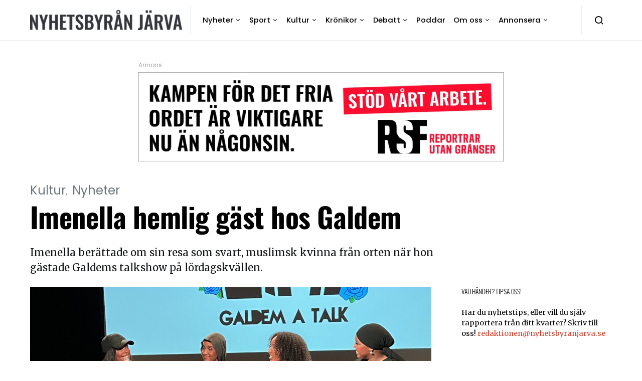

--- FILE ---
content_type: text/html; charset=UTF-8
request_url: https://www.nyhetsbyranjarva.se/imenella-hemlig-gast-hos-galdem/
body_size: 19401
content:
<!doctype html>
<html lang="sv-SE">
<head>
	<meta charset="UTF-8">
	<meta name="viewport" content="width=device-width, initial-scale=1">
	<link rel="profile" href="https://gmpg.org/xfn/11">

			<style type="text/css">
			.rltdpstsplgn-featured-posts {
				width: 100%;
			}
			.rltdpstsplgn-featured-post-block .rltdpstsplgn-featured-posts article {
				width: 960px;
			}
							.rltdpstsplgn-featured-posts {
					background-color: #f3f3f3 !important;
				}
				.rltdpstsplgn-featured-posts article {
					background-color: #f3f3f3 !important;
				}
				.rltdpstsplgn-featured-posts article h3 a {
					color: #777b7e !important;
				}
				.rltdpstsplgn-featured-posts article p {
					color: #777b7e !important;
				}
				.rltdpstsplgn-featured-posts .more-link {
					color: #777b7e !important;
				}
					</style>
	<meta name='robots' content='index, follow, max-image-preview:large, max-snippet:-1, max-video-preview:-1' />
	<style>img:is([sizes="auto" i], [sizes^="auto," i]) { contain-intrinsic-size: 3000px 1500px }</style>
	
	<!-- This site is optimized with the Yoast SEO plugin v26.8 - https://yoast.com/product/yoast-seo-wordpress/ -->
	<title>Imenella hemlig gäst hos Galdem - Nyhetsbyrån Järva</title>
	<meta name="description" content="Imenella berättade om sin resa som svart, muslimsk kvinna från orten när hon gästade Galdems talkshow på lördagskvällen." />
	<link rel="canonical" href="https://www.nyhetsbyranjarva.se/imenella-hemlig-gast-hos-galdem/" />
	<meta property="og:locale" content="sv_SE" />
	<meta property="og:type" content="article" />
	<meta property="og:title" content="Imenella hemlig gäst hos Galdem - Nyhetsbyrån Järva" />
	<meta property="og:description" content="Imenella berättade om sin resa som svart, muslimsk kvinna från orten när hon gästade Galdems talkshow på lördagskvällen." />
	<meta property="og:url" content="https://www.nyhetsbyranjarva.se/imenella-hemlig-gast-hos-galdem/" />
	<meta property="og:site_name" content="Nyhetsbyrån Järva" />
	<meta property="article:publisher" content="https://www.facebook.com/nyhetsbyranjarva" />
	<meta property="article:published_time" content="2024-02-04T15:24:03+00:00" />
	<meta property="article:modified_time" content="2024-06-09T14:32:54+00:00" />
	<meta property="og:image" content="https://usercontent.one/wp/www.nyhetsbyranjarva.se/wp-content/uploads/2024/02/talkshow-2-3-scaled-e1707036185995.jpeg?media=1768306448" />
	<meta property="og:image:width" content="1500" />
	<meta property="og:image:height" content="1125" />
	<meta property="og:image:type" content="image/jpeg" />
	<meta name="author" content="David Johansson" />
	<meta name="twitter:card" content="summary_large_image" />
	<meta name="twitter:label1" content="Skriven av" />
	<meta name="twitter:data1" content="David Johansson" />
	<meta name="twitter:label2" content="Beräknad lästid" />
	<meta name="twitter:data2" content="2 minuter" />
	<script type="application/ld+json" class="yoast-schema-graph">{"@context":"https://schema.org","@graph":[{"@type":"Article","@id":"https://www.nyhetsbyranjarva.se/imenella-hemlig-gast-hos-galdem/#article","isPartOf":{"@id":"https://www.nyhetsbyranjarva.se/imenella-hemlig-gast-hos-galdem/"},"author":{"name":"David Johansson","@id":"https://www.nyhetsbyranjarva.se/#/schema/person/a5c7e12cfa1cd88e206b4577a929ba4a"},"headline":"Imenella hemlig gäst hos Galdem","datePublished":"2024-02-04T15:24:03+00:00","dateModified":"2024-06-09T14:32:54+00:00","mainEntityOfPage":{"@id":"https://www.nyhetsbyranjarva.se/imenella-hemlig-gast-hos-galdem/"},"wordCount":154,"publisher":{"@id":"https://www.nyhetsbyranjarva.se/#organization"},"image":{"@id":"https://www.nyhetsbyranjarva.se/imenella-hemlig-gast-hos-galdem/#primaryimage"},"thumbnailUrl":"https://media.nyhetsbyranjarva.se/wp-uploads/2024/02/talkshow-2-3-scaled-e1707036185995.jpeg","keywords":["Galdem A Talk","Galdem A Talkshow","harakatt","Husby","Imenella","Järva","topp"],"articleSection":["Kultur","Nyheter"],"inLanguage":"sv-SE"},{"@type":"WebPage","@id":"https://www.nyhetsbyranjarva.se/imenella-hemlig-gast-hos-galdem/","url":"https://www.nyhetsbyranjarva.se/imenella-hemlig-gast-hos-galdem/","name":"Imenella hemlig gäst hos Galdem - Nyhetsbyrån Järva","isPartOf":{"@id":"https://www.nyhetsbyranjarva.se/#website"},"primaryImageOfPage":{"@id":"https://www.nyhetsbyranjarva.se/imenella-hemlig-gast-hos-galdem/#primaryimage"},"image":{"@id":"https://www.nyhetsbyranjarva.se/imenella-hemlig-gast-hos-galdem/#primaryimage"},"thumbnailUrl":"https://media.nyhetsbyranjarva.se/wp-uploads/2024/02/talkshow-2-3-scaled-e1707036185995.jpeg","datePublished":"2024-02-04T15:24:03+00:00","dateModified":"2024-06-09T14:32:54+00:00","description":"Imenella berättade om sin resa som svart, muslimsk kvinna från orten när hon gästade Galdems talkshow på lördagskvällen.","breadcrumb":{"@id":"https://www.nyhetsbyranjarva.se/imenella-hemlig-gast-hos-galdem/#breadcrumb"},"inLanguage":"sv-SE","potentialAction":[{"@type":"ReadAction","target":["https://www.nyhetsbyranjarva.se/imenella-hemlig-gast-hos-galdem/"]}]},{"@type":"ImageObject","inLanguage":"sv-SE","@id":"https://www.nyhetsbyranjarva.se/imenella-hemlig-gast-hos-galdem/#primaryimage","url":"https://media.nyhetsbyranjarva.se/wp-uploads/2024/02/talkshow-2-3-scaled-e1707036185995.jpeg","contentUrl":"https://media.nyhetsbyranjarva.se/wp-uploads/2024/02/talkshow-2-3-scaled-e1707036185995.jpeg","width":1500,"height":1125,"caption":"Fyra kvinnor på scen, Imenella och de tre från Galdem."},{"@type":"BreadcrumbList","@id":"https://www.nyhetsbyranjarva.se/imenella-hemlig-gast-hos-galdem/#breadcrumb","itemListElement":[{"@type":"ListItem","position":1,"name":"Hem","item":"https://www.nyhetsbyranjarva.se/"},{"@type":"ListItem","position":2,"name":"Imenella hemlig gäst hos Galdem"}]},{"@type":"WebSite","@id":"https://www.nyhetsbyranjarva.se/#website","url":"https://www.nyhetsbyranjarva.se/","name":"Nyhetsbyrån Järva","description":"HJULSTA • TENSTA • RINKEBY • KISTA • HUSBY • AKALLA","publisher":{"@id":"https://www.nyhetsbyranjarva.se/#organization"},"potentialAction":[{"@type":"SearchAction","target":{"@type":"EntryPoint","urlTemplate":"https://www.nyhetsbyranjarva.se/?s={search_term_string}"},"query-input":{"@type":"PropertyValueSpecification","valueRequired":true,"valueName":"search_term_string"}}],"inLanguage":"sv-SE"},{"@type":"Organization","@id":"https://www.nyhetsbyranjarva.se/#organization","name":"Nyhetsbyrån Järva","url":"https://www.nyhetsbyranjarva.se/","logo":{"@type":"ImageObject","inLanguage":"sv-SE","@id":"https://www.nyhetsbyranjarva.se/#/schema/logo/image/","url":"https://media.nyhetsbyranjarva.se/wp-uploads/2022/11/NBJ-scaled.jpeg","contentUrl":"https://media.nyhetsbyranjarva.se/wp-uploads/2022/11/NBJ-scaled.jpeg","width":2560,"height":338,"caption":"Nyhetsbyrån Järva"},"image":{"@id":"https://www.nyhetsbyranjarva.se/#/schema/logo/image/"},"sameAs":["https://www.facebook.com/nyhetsbyranjarva","https://www.instagram.com/nyhetsbyranjarva/"]},{"@type":"Person","@id":"https://www.nyhetsbyranjarva.se/#/schema/person/a5c7e12cfa1cd88e206b4577a929ba4a","name":"David Johansson","image":{"@type":"ImageObject","inLanguage":"sv-SE","@id":"https://www.nyhetsbyranjarva.se/#/schema/person/image/","url":"https://secure.gravatar.com/avatar/41b767da4c832c6f6824eb5e8072e4499b8e6bbe104953abfd710b9df6df1235?s=96&d=blank&r=g","contentUrl":"https://secure.gravatar.com/avatar/41b767da4c832c6f6824eb5e8072e4499b8e6bbe104953abfd710b9df6df1235?s=96&d=blank&r=g","caption":"David Johansson"},"url":"https://www.nyhetsbyranjarva.se/author/david/"}]}</script>
	<!-- / Yoast SEO plugin. -->


<link rel='dns-prefetch' href='//static.addtoany.com' />
<link rel='dns-prefetch' href='//plausible.io' />
<link rel="alternate" type="application/rss+xml" title="Nyhetsbyrån Järva &raquo; Webbflöde" href="https://www.nyhetsbyranjarva.se/feed/" />
<link rel="alternate" type="text/calendar" title="Nyhetsbyrån Järva &raquo; iCal-flöde" href="https://www.nyhetsbyranjarva.se/events/?ical=1" />
<script>
window._wpemojiSettings = {"baseUrl":"https:\/\/s.w.org\/images\/core\/emoji\/16.0.1\/72x72\/","ext":".png","svgUrl":"https:\/\/s.w.org\/images\/core\/emoji\/16.0.1\/svg\/","svgExt":".svg","source":{"concatemoji":"https:\/\/www.nyhetsbyranjarva.se\/wp-includes\/js\/wp-emoji-release.min.js?ver=05190d81103f1e6545aa87104760746e"}};
/*! This file is auto-generated */
!function(s,n){var o,i,e;function c(e){try{var t={supportTests:e,timestamp:(new Date).valueOf()};sessionStorage.setItem(o,JSON.stringify(t))}catch(e){}}function p(e,t,n){e.clearRect(0,0,e.canvas.width,e.canvas.height),e.fillText(t,0,0);var t=new Uint32Array(e.getImageData(0,0,e.canvas.width,e.canvas.height).data),a=(e.clearRect(0,0,e.canvas.width,e.canvas.height),e.fillText(n,0,0),new Uint32Array(e.getImageData(0,0,e.canvas.width,e.canvas.height).data));return t.every(function(e,t){return e===a[t]})}function u(e,t){e.clearRect(0,0,e.canvas.width,e.canvas.height),e.fillText(t,0,0);for(var n=e.getImageData(16,16,1,1),a=0;a<n.data.length;a++)if(0!==n.data[a])return!1;return!0}function f(e,t,n,a){switch(t){case"flag":return n(e,"\ud83c\udff3\ufe0f\u200d\u26a7\ufe0f","\ud83c\udff3\ufe0f\u200b\u26a7\ufe0f")?!1:!n(e,"\ud83c\udde8\ud83c\uddf6","\ud83c\udde8\u200b\ud83c\uddf6")&&!n(e,"\ud83c\udff4\udb40\udc67\udb40\udc62\udb40\udc65\udb40\udc6e\udb40\udc67\udb40\udc7f","\ud83c\udff4\u200b\udb40\udc67\u200b\udb40\udc62\u200b\udb40\udc65\u200b\udb40\udc6e\u200b\udb40\udc67\u200b\udb40\udc7f");case"emoji":return!a(e,"\ud83e\udedf")}return!1}function g(e,t,n,a){var r="undefined"!=typeof WorkerGlobalScope&&self instanceof WorkerGlobalScope?new OffscreenCanvas(300,150):s.createElement("canvas"),o=r.getContext("2d",{willReadFrequently:!0}),i=(o.textBaseline="top",o.font="600 32px Arial",{});return e.forEach(function(e){i[e]=t(o,e,n,a)}),i}function t(e){var t=s.createElement("script");t.src=e,t.defer=!0,s.head.appendChild(t)}"undefined"!=typeof Promise&&(o="wpEmojiSettingsSupports",i=["flag","emoji"],n.supports={everything:!0,everythingExceptFlag:!0},e=new Promise(function(e){s.addEventListener("DOMContentLoaded",e,{once:!0})}),new Promise(function(t){var n=function(){try{var e=JSON.parse(sessionStorage.getItem(o));if("object"==typeof e&&"number"==typeof e.timestamp&&(new Date).valueOf()<e.timestamp+604800&&"object"==typeof e.supportTests)return e.supportTests}catch(e){}return null}();if(!n){if("undefined"!=typeof Worker&&"undefined"!=typeof OffscreenCanvas&&"undefined"!=typeof URL&&URL.createObjectURL&&"undefined"!=typeof Blob)try{var e="postMessage("+g.toString()+"("+[JSON.stringify(i),f.toString(),p.toString(),u.toString()].join(",")+"));",a=new Blob([e],{type:"text/javascript"}),r=new Worker(URL.createObjectURL(a),{name:"wpTestEmojiSupports"});return void(r.onmessage=function(e){c(n=e.data),r.terminate(),t(n)})}catch(e){}c(n=g(i,f,p,u))}t(n)}).then(function(e){for(var t in e)n.supports[t]=e[t],n.supports.everything=n.supports.everything&&n.supports[t],"flag"!==t&&(n.supports.everythingExceptFlag=n.supports.everythingExceptFlag&&n.supports[t]);n.supports.everythingExceptFlag=n.supports.everythingExceptFlag&&!n.supports.flag,n.DOMReady=!1,n.readyCallback=function(){n.DOMReady=!0}}).then(function(){return e}).then(function(){var e;n.supports.everything||(n.readyCallback(),(e=n.source||{}).concatemoji?t(e.concatemoji):e.wpemoji&&e.twemoji&&(t(e.twemoji),t(e.wpemoji)))}))}((window,document),window._wpemojiSettings);
</script>
<style id='wp-emoji-styles-inline-css'>

	img.wp-smiley, img.emoji {
		display: inline !important;
		border: none !important;
		box-shadow: none !important;
		height: 1em !important;
		width: 1em !important;
		margin: 0 0.07em !important;
		vertical-align: -0.1em !important;
		background: none !important;
		padding: 0 !important;
	}
</style>
<link rel='stylesheet' id='wp-block-library-css' href='https://www.nyhetsbyranjarva.se/wp-includes/css/dist/block-library/style.min.css?ver=05190d81103f1e6545aa87104760746e' media='all' />
<style id='classic-theme-styles-inline-css'>
/*! This file is auto-generated */
.wp-block-button__link{color:#fff;background-color:#32373c;border-radius:9999px;box-shadow:none;text-decoration:none;padding:calc(.667em + 2px) calc(1.333em + 2px);font-size:1.125em}.wp-block-file__button{background:#32373c;color:#fff;text-decoration:none}
</style>
<style id='global-styles-inline-css'>
:root{--wp--preset--aspect-ratio--square: 1;--wp--preset--aspect-ratio--4-3: 4/3;--wp--preset--aspect-ratio--3-4: 3/4;--wp--preset--aspect-ratio--3-2: 3/2;--wp--preset--aspect-ratio--2-3: 2/3;--wp--preset--aspect-ratio--16-9: 16/9;--wp--preset--aspect-ratio--9-16: 9/16;--wp--preset--color--black: #000000;--wp--preset--color--cyan-bluish-gray: #abb8c3;--wp--preset--color--white: #ffffff;--wp--preset--color--pale-pink: #f78da7;--wp--preset--color--vivid-red: #cf2e2e;--wp--preset--color--luminous-vivid-orange: #ff6900;--wp--preset--color--luminous-vivid-amber: #fcb900;--wp--preset--color--light-green-cyan: #7bdcb5;--wp--preset--color--vivid-green-cyan: #00d084;--wp--preset--color--pale-cyan-blue: #8ed1fc;--wp--preset--color--vivid-cyan-blue: #0693e3;--wp--preset--color--vivid-purple: #9b51e0;--wp--preset--gradient--vivid-cyan-blue-to-vivid-purple: linear-gradient(135deg,rgba(6,147,227,1) 0%,rgb(155,81,224) 100%);--wp--preset--gradient--light-green-cyan-to-vivid-green-cyan: linear-gradient(135deg,rgb(122,220,180) 0%,rgb(0,208,130) 100%);--wp--preset--gradient--luminous-vivid-amber-to-luminous-vivid-orange: linear-gradient(135deg,rgba(252,185,0,1) 0%,rgba(255,105,0,1) 100%);--wp--preset--gradient--luminous-vivid-orange-to-vivid-red: linear-gradient(135deg,rgba(255,105,0,1) 0%,rgb(207,46,46) 100%);--wp--preset--gradient--very-light-gray-to-cyan-bluish-gray: linear-gradient(135deg,rgb(238,238,238) 0%,rgb(169,184,195) 100%);--wp--preset--gradient--cool-to-warm-spectrum: linear-gradient(135deg,rgb(74,234,220) 0%,rgb(151,120,209) 20%,rgb(207,42,186) 40%,rgb(238,44,130) 60%,rgb(251,105,98) 80%,rgb(254,248,76) 100%);--wp--preset--gradient--blush-light-purple: linear-gradient(135deg,rgb(255,206,236) 0%,rgb(152,150,240) 100%);--wp--preset--gradient--blush-bordeaux: linear-gradient(135deg,rgb(254,205,165) 0%,rgb(254,45,45) 50%,rgb(107,0,62) 100%);--wp--preset--gradient--luminous-dusk: linear-gradient(135deg,rgb(255,203,112) 0%,rgb(199,81,192) 50%,rgb(65,88,208) 100%);--wp--preset--gradient--pale-ocean: linear-gradient(135deg,rgb(255,245,203) 0%,rgb(182,227,212) 50%,rgb(51,167,181) 100%);--wp--preset--gradient--electric-grass: linear-gradient(135deg,rgb(202,248,128) 0%,rgb(113,206,126) 100%);--wp--preset--gradient--midnight: linear-gradient(135deg,rgb(2,3,129) 0%,rgb(40,116,252) 100%);--wp--preset--font-size--small: 13px;--wp--preset--font-size--medium: 20px;--wp--preset--font-size--large: 36px;--wp--preset--font-size--x-large: 42px;--wp--preset--spacing--20: 0.44rem;--wp--preset--spacing--30: 0.67rem;--wp--preset--spacing--40: 1rem;--wp--preset--spacing--50: 1.5rem;--wp--preset--spacing--60: 2.25rem;--wp--preset--spacing--70: 3.38rem;--wp--preset--spacing--80: 5.06rem;--wp--preset--shadow--natural: 6px 6px 9px rgba(0, 0, 0, 0.2);--wp--preset--shadow--deep: 12px 12px 50px rgba(0, 0, 0, 0.4);--wp--preset--shadow--sharp: 6px 6px 0px rgba(0, 0, 0, 0.2);--wp--preset--shadow--outlined: 6px 6px 0px -3px rgba(255, 255, 255, 1), 6px 6px rgba(0, 0, 0, 1);--wp--preset--shadow--crisp: 6px 6px 0px rgba(0, 0, 0, 1);}:where(.is-layout-flex){gap: 0.5em;}:where(.is-layout-grid){gap: 0.5em;}body .is-layout-flex{display: flex;}.is-layout-flex{flex-wrap: wrap;align-items: center;}.is-layout-flex > :is(*, div){margin: 0;}body .is-layout-grid{display: grid;}.is-layout-grid > :is(*, div){margin: 0;}:where(.wp-block-columns.is-layout-flex){gap: 2em;}:where(.wp-block-columns.is-layout-grid){gap: 2em;}:where(.wp-block-post-template.is-layout-flex){gap: 1.25em;}:where(.wp-block-post-template.is-layout-grid){gap: 1.25em;}.has-black-color{color: var(--wp--preset--color--black) !important;}.has-cyan-bluish-gray-color{color: var(--wp--preset--color--cyan-bluish-gray) !important;}.has-white-color{color: var(--wp--preset--color--white) !important;}.has-pale-pink-color{color: var(--wp--preset--color--pale-pink) !important;}.has-vivid-red-color{color: var(--wp--preset--color--vivid-red) !important;}.has-luminous-vivid-orange-color{color: var(--wp--preset--color--luminous-vivid-orange) !important;}.has-luminous-vivid-amber-color{color: var(--wp--preset--color--luminous-vivid-amber) !important;}.has-light-green-cyan-color{color: var(--wp--preset--color--light-green-cyan) !important;}.has-vivid-green-cyan-color{color: var(--wp--preset--color--vivid-green-cyan) !important;}.has-pale-cyan-blue-color{color: var(--wp--preset--color--pale-cyan-blue) !important;}.has-vivid-cyan-blue-color{color: var(--wp--preset--color--vivid-cyan-blue) !important;}.has-vivid-purple-color{color: var(--wp--preset--color--vivid-purple) !important;}.has-black-background-color{background-color: var(--wp--preset--color--black) !important;}.has-cyan-bluish-gray-background-color{background-color: var(--wp--preset--color--cyan-bluish-gray) !important;}.has-white-background-color{background-color: var(--wp--preset--color--white) !important;}.has-pale-pink-background-color{background-color: var(--wp--preset--color--pale-pink) !important;}.has-vivid-red-background-color{background-color: var(--wp--preset--color--vivid-red) !important;}.has-luminous-vivid-orange-background-color{background-color: var(--wp--preset--color--luminous-vivid-orange) !important;}.has-luminous-vivid-amber-background-color{background-color: var(--wp--preset--color--luminous-vivid-amber) !important;}.has-light-green-cyan-background-color{background-color: var(--wp--preset--color--light-green-cyan) !important;}.has-vivid-green-cyan-background-color{background-color: var(--wp--preset--color--vivid-green-cyan) !important;}.has-pale-cyan-blue-background-color{background-color: var(--wp--preset--color--pale-cyan-blue) !important;}.has-vivid-cyan-blue-background-color{background-color: var(--wp--preset--color--vivid-cyan-blue) !important;}.has-vivid-purple-background-color{background-color: var(--wp--preset--color--vivid-purple) !important;}.has-black-border-color{border-color: var(--wp--preset--color--black) !important;}.has-cyan-bluish-gray-border-color{border-color: var(--wp--preset--color--cyan-bluish-gray) !important;}.has-white-border-color{border-color: var(--wp--preset--color--white) !important;}.has-pale-pink-border-color{border-color: var(--wp--preset--color--pale-pink) !important;}.has-vivid-red-border-color{border-color: var(--wp--preset--color--vivid-red) !important;}.has-luminous-vivid-orange-border-color{border-color: var(--wp--preset--color--luminous-vivid-orange) !important;}.has-luminous-vivid-amber-border-color{border-color: var(--wp--preset--color--luminous-vivid-amber) !important;}.has-light-green-cyan-border-color{border-color: var(--wp--preset--color--light-green-cyan) !important;}.has-vivid-green-cyan-border-color{border-color: var(--wp--preset--color--vivid-green-cyan) !important;}.has-pale-cyan-blue-border-color{border-color: var(--wp--preset--color--pale-cyan-blue) !important;}.has-vivid-cyan-blue-border-color{border-color: var(--wp--preset--color--vivid-cyan-blue) !important;}.has-vivid-purple-border-color{border-color: var(--wp--preset--color--vivid-purple) !important;}.has-vivid-cyan-blue-to-vivid-purple-gradient-background{background: var(--wp--preset--gradient--vivid-cyan-blue-to-vivid-purple) !important;}.has-light-green-cyan-to-vivid-green-cyan-gradient-background{background: var(--wp--preset--gradient--light-green-cyan-to-vivid-green-cyan) !important;}.has-luminous-vivid-amber-to-luminous-vivid-orange-gradient-background{background: var(--wp--preset--gradient--luminous-vivid-amber-to-luminous-vivid-orange) !important;}.has-luminous-vivid-orange-to-vivid-red-gradient-background{background: var(--wp--preset--gradient--luminous-vivid-orange-to-vivid-red) !important;}.has-very-light-gray-to-cyan-bluish-gray-gradient-background{background: var(--wp--preset--gradient--very-light-gray-to-cyan-bluish-gray) !important;}.has-cool-to-warm-spectrum-gradient-background{background: var(--wp--preset--gradient--cool-to-warm-spectrum) !important;}.has-blush-light-purple-gradient-background{background: var(--wp--preset--gradient--blush-light-purple) !important;}.has-blush-bordeaux-gradient-background{background: var(--wp--preset--gradient--blush-bordeaux) !important;}.has-luminous-dusk-gradient-background{background: var(--wp--preset--gradient--luminous-dusk) !important;}.has-pale-ocean-gradient-background{background: var(--wp--preset--gradient--pale-ocean) !important;}.has-electric-grass-gradient-background{background: var(--wp--preset--gradient--electric-grass) !important;}.has-midnight-gradient-background{background: var(--wp--preset--gradient--midnight) !important;}.has-small-font-size{font-size: var(--wp--preset--font-size--small) !important;}.has-medium-font-size{font-size: var(--wp--preset--font-size--medium) !important;}.has-large-font-size{font-size: var(--wp--preset--font-size--large) !important;}.has-x-large-font-size{font-size: var(--wp--preset--font-size--x-large) !important;}
:where(.wp-block-post-template.is-layout-flex){gap: 1.25em;}:where(.wp-block-post-template.is-layout-grid){gap: 1.25em;}
:where(.wp-block-columns.is-layout-flex){gap: 2em;}:where(.wp-block-columns.is-layout-grid){gap: 2em;}
:root :where(.wp-block-pullquote){font-size: 1.5em;line-height: 1.6;}
</style>
<link rel='stylesheet' id='dashicons-css' href='https://www.nyhetsbyranjarva.se/wp-includes/css/dashicons.min.css?ver=05190d81103f1e6545aa87104760746e' media='all' />
<link rel='stylesheet' id='post-views-counter-frontend-css' href='https://usercontent.one/wp/www.nyhetsbyranjarva.se/wp-content/plugins/post-views-counter/css/frontend.min.css?ver=1.4.6&media=1768306448' media='all' />
<link rel='stylesheet' id='rltdpstsplgn_stylesheet-css' href='https://usercontent.one/wp/www.nyhetsbyranjarva.se/wp-content/plugins/relevant/css/style.css?media=1768306448?ver=05190d81103f1e6545aa87104760746e' media='all' />
<link rel='stylesheet' id='csco-styles-css' href='https://usercontent.one/wp/www.nyhetsbyranjarva.se/wp-content/themes/spotlight/style.css?ver=1.0.0&media=1768306448' media='all' />
<link rel='stylesheet' id='addtoany-css' href='https://usercontent.one/wp/www.nyhetsbyranjarva.se/wp-content/plugins/add-to-any/addtoany.min.css?ver=1.16&media=1768306448' media='all' />
<link rel='stylesheet' id='csco_child_css-css' href='https://usercontent.one/wp/www.nyhetsbyranjarva.se/wp-content/themes/spotlight-child/style.css?ver=1.0.0&media=1768306448' media='all' />
<script id="addtoany-core-js-before">
window.a2a_config=window.a2a_config||{};a2a_config.callbacks=[];a2a_config.overlays=[];a2a_config.templates={};a2a_localize = {
	Share: "Dela",
	Save: "Spara",
	Subscribe: "Prenumerera",
	Email: "E-post",
	Bookmark: "Bokmärk",
	ShowAll: "Visa alla",
	ShowLess: "Visa färre",
	FindServices: "Hitta tjänst(er)",
	FindAnyServiceToAddTo: "Hitta direkt en tjänst att lägga till",
	PoweredBy: "Drivs av",
	ShareViaEmail: "Dela via e-post",
	SubscribeViaEmail: "Prenumerera via e-post",
	BookmarkInYourBrowser: "Lägg till som bokmärke i din webbläsare",
	BookmarkInstructions: "Tryck Ctrl+D eller \u2318+D för att lägga till denna sida som bokmärke",
	AddToYourFavorites: "Lägg till i dina favoriter",
	SendFromWebOrProgram: "Skicka från valfri e-postadress eller e-postprogram",
	EmailProgram: "E-postprogram",
	More: "Mer&#8230;",
	ThanksForSharing: "Tack för att du delar!",
	ThanksForFollowing: "Tack för att du följer!"
};
</script>
<script defer src="https://static.addtoany.com/menu/page.js" id="addtoany-core-js"></script>
<script src="https://www.nyhetsbyranjarva.se/wp-includes/js/jquery/jquery.min.js?ver=3.7.1" id="jquery-core-js"></script>
<script src="https://www.nyhetsbyranjarva.se/wp-includes/js/jquery/jquery-migrate.min.js?ver=3.4.1" id="jquery-migrate-js"></script>
<script defer src="https://usercontent.one/wp/www.nyhetsbyranjarva.se/wp-content/plugins/add-to-any/addtoany.min.js?ver=1.1&media=1768306448" id="addtoany-jquery-js"></script>
<script defer data-domain='nyhetsbyranjarva.se' data-api='https://plausible.io/api/event' src="https://plausible.io/js/plausible.outbound-links.js?ver=2.0.5" id="plausible"></script>
<script id="plausible-analytics-js-after">
window.plausible = window.plausible || function() { (window.plausible.q = window.plausible.q || []).push(arguments) }
</script>
<link rel="https://api.w.org/" href="https://www.nyhetsbyranjarva.se/wp-json/" /><link rel="alternate" title="JSON" type="application/json" href="https://www.nyhetsbyranjarva.se/wp-json/wp/v2/posts/90847" /><link rel="EditURI" type="application/rsd+xml" title="RSD" href="https://www.nyhetsbyranjarva.se/xmlrpc.php?rsd" />
<link rel="alternate" title="oEmbed (JSON)" type="application/json+oembed" href="https://www.nyhetsbyranjarva.se/wp-json/oembed/1.0/embed?url=https%3A%2F%2Fwww.nyhetsbyranjarva.se%2Fimenella-hemlig-gast-hos-galdem%2F" />
<link rel="alternate" title="oEmbed (XML)" type="text/xml+oembed" href="https://www.nyhetsbyranjarva.se/wp-json/oembed/1.0/embed?url=https%3A%2F%2Fwww.nyhetsbyranjarva.se%2Fimenella-hemlig-gast-hos-galdem%2F&#038;format=xml" />

<!-- This site is using AdRotate v5.17.2 to display their advertisements - https://ajdg.solutions/ -->
<!-- AdRotate CSS -->
<style type="text/css" media="screen">
	.g { margin:0px; padding:0px; overflow:hidden; line-height:1; zoom:1; }
	.g img { height:auto; }
	.g-col { position:relative; float:left; }
	.g-col:first-child { margin-left: 0; }
	.g-col:last-child { margin-right: 0; }
	.g-1 { width:100%; max-width:600px; height:100%; max-height:340px; margin: 0 auto; }
	.g-2 { margin:0px width:100%; max-width:728px; height:100%; max-height:210px; }
	.g-3 { margin:0px width:100%; max-width:728px; height:100%; max-height:210px; }
	.g-4 { margin:0px width:100%; max-width:728px; height:100%; max-height:210px; }
	.g-5 { margin:0px;  width:100%; max-width:728px; height:100%; max-height:90px; }
	.g-6 { margin:0px;  width:100%; max-width:728px; height:100%; max-height:210px; }
	.g-7 { margin:0px;  width:100%; max-width:728px; height:100%; max-height:90px; }
	.g-8 { margin:0px;  width:100%; max-width:728px; height:100%; max-height:210px; }
	.g-9 { margin:0px;  width:100%; max-width:728px; height:100%; max-height:210px; }
	.g-10 { margin:0px;  width:100%; max-width:728px; height:100%; max-height:210px; }
	.g-11 { margin:0px;  width:100%; max-width:728px; height:100%; max-height:210px; }
	.g-12 { margin:0px;  width:100%; max-width:300px; height:100%; max-height:250px; }
	.g-13 { margin:0px;  width:100%; max-width:728px; height:100%; max-height:210px; }
	.g-14 { margin:0px;  width:100%; max-width:728px; height:100%; max-height:210px; }
	.g-15 { margin:0px;  width:100%; max-width:300px; height:100%; max-height:250px; }
	.g-16 { margin:0px;  width:100%; max-width:728px; height:100%; max-height:210px; }
	.g-17 { margin:0px;  width:100%; max-width:728px; height:100%; max-height:210px; }
	.g-18 { margin:0px;  width:100%; max-width:728px; height:100%; max-height:210px; }
	.g-19 { margin:0px;  width:100%; max-width:728px; height:100%; max-height:210px; }
	.g-20 { margin:0px;  width:100%; max-width:728px; height:100%; max-height:210px; }
	.g-21 { margin:0px;  width:100%; max-width:300px; height:100%; max-height:250px; }
	.g-22 { margin:0px;  width:100%; max-width:1160px; height:100%; max-height:210px; }
	.g-23 { margin:20px;  float:left; clear:left; }
	.g-24 { margin:20px;  float:left; clear:left; }
	.g-25 {  margin: 0 auto; }
	.g-26 { margin:0px;  float:left; clear:left; }
	.g-27 { margin:0px;  width:100%; max-width:300px; height:100%; max-height:250px; }
	.g-28 { width:100%; max-width:800px; height:100%; max-height:300px; margin: 0 auto; }
	.g-29 { width:100%; max-width:600px; height:100%; max-height:340px; margin: 0 auto; }
	@media only screen and (max-width: 480px) {
		.g-col, .g-dyn, .g-single { width:100%; margin-left:0; margin-right:0; }
	}
</style>
<!-- /AdRotate CSS -->

        <style type="text/css" id="pf-main-css">
            
				@media screen {
					.printfriendly {
						z-index: 1000; position: relative
					}
					.printfriendly a, .printfriendly a:link, .printfriendly a:visited, .printfriendly a:hover, .printfriendly a:active {
						font-weight: 600;
						cursor: pointer;
						text-decoration: none;
						border: none;
						-webkit-box-shadow: none;
						-moz-box-shadow: none;
						box-shadow: none;
						outline:none;
						font-size: 14px !important;
						color: #2f362d !important;
					}
					.printfriendly.pf-alignleft {
						float: left;
					}
					.printfriendly.pf-alignright {
						float: right;
					}
					.printfriendly.pf-aligncenter {
						justify-content: center;
						display: flex; align-items: center;
					}
				}

				.pf-button-img {
					border: none;
					-webkit-box-shadow: none;
					-moz-box-shadow: none;
					box-shadow: none;
					padding: 0;
					margin: 0;
					display: inline;
					vertical-align: middle;
				}

				img.pf-button-img + .pf-button-text {
					margin-left: 6px;
				}

				@media print {
					.printfriendly {
						display: none;
					}
				}
				        </style>

            
        <style type="text/css" id="pf-excerpt-styles">
          .pf-button.pf-button-excerpt {
              display: none;
           }
        </style>

            <!-- Google Tag Manager -->
<script>(function(w,d,s,l,i){w[l]=w[l]||[];w[l].push({'gtm.start':
new Date().getTime(),event:'gtm.js'});var f=d.getElementsByTagName(s)[0],
j=d.createElement(s),dl=l!='dataLayer'?'&l='+l:'';j.async=true;j.src=
'https://www.googletagmanager.com/gtm.js?id='+i+dl;f.parentNode.insertBefore(j,f);
})(window,document,'script','dataLayer','GTM-5XXVL76');</script>
<!-- End Google Tag Manager -->
<meta name="tec-api-version" content="v1"><meta name="tec-api-origin" content="https://www.nyhetsbyranjarva.se"><link rel="alternate" href="https://www.nyhetsbyranjarva.se/wp-json/tribe/events/v1/" /><link rel="icon" href="https://usercontent.one/wp/www.nyhetsbyranjarva.se/wp-content/uploads/2018/05/cropped-Nyhetsbyra%CC%8Anja%CC%88rva-32x32.jpg?media=1768306448" sizes="32x32" />
<link rel="icon" href="https://usercontent.one/wp/www.nyhetsbyranjarva.se/wp-content/uploads/2018/05/cropped-Nyhetsbyra%CC%8Anja%CC%88rva-192x192.jpg?media=1768306448" sizes="192x192" />
<link rel="apple-touch-icon" href="https://usercontent.one/wp/www.nyhetsbyranjarva.se/wp-content/uploads/2018/05/cropped-Nyhetsbyra%CC%8Anja%CC%88rva-180x180.jpg?media=1768306448" />
<meta name="msapplication-TileImage" content="https://usercontent.one/wp/www.nyhetsbyranjarva.se/wp-content/uploads/2018/05/cropped-Nyhetsbyra%CC%8Anja%CC%88rva-270x270.jpg?media=1768306448" />
		<style id="wp-custom-css">
			
	
.navbar-nav > li > a:hover {
color: #d73c28;
}

.navbar-nav .sub-menu > li > a:hover {
color: #d73c28;
}

.navbar-container {
	padding-top: 10px;
	padding-bottom: 10px;
}

a:hover, .entry-content a, .must-log-in a, blockquote:before, .cs-bg-dark .footer-title, .cs-bg-dark .pk-social-links-scheme-bold:not(.pk-social-links-scheme-light-rounded) .pk-social-links-link .pk-social-links-icon
{
	color: #d73c28 !important;
}

home .cs-featured-posts .cs-featured-column {
	padding-right: 10px;
	padding-left: 10px;
}

.home .cs-featured-posts article {
	padding-left: 10px;
	padding-right: 10px;
}

/*
 * Gray background on opinion articles
 */

.home .category-insandare,
.home .category-kronika,
.home .category-debatt,
.home .category-1000-tecken,
.home .category-oppet-brev, 
.home .category-kommentar {
	background: #e9ecef;
}

.home .category-insandare .meta-date,
.home .category-kronika .meta-date,
.home .category-debatt .meta-date,
.home .category-1000-tecken .meta-date,
.home .category-oppet-brev .meta-date {
	color: #696969;
}

.post-archive article.category-insandare,
.post-archive article.category-kronika,
.post-archive article.category-debatt,
.post-archive article.category-1000-tecken,
.post-archive article.category-oppet-brev {
	padding-top: 1.0rem;
	padding-bottom: .5rem;
	padding-left: .5rem;
	padding-right: .5rem;
}

/* 
 * Contrast fixes
 */

a {
	color: #d73c28;
}

.navigation.pagination .nav-links {
	color: #6E7481;
}

.site-info {
	color: #757575;
}

.home  article .meta-date,
.home article .meta-date {
	color: #747474;
}

/*
 * Buttons (for donations)
 */
.wp-block-button a {
	font-family: Poppins;
	color: #ffffff !important;
}

/*
 * Button Show Article
 */
.button.entry-more {
	background-color: #ffffff;
	font-weight: 400;
	font-size: 0.9rem;
	font-family: Merriweather;
}

.button.entry-more:hover {
	background-color: #ffffff;
	text-decoration: underline;
}

/*
 * Margin around ads in articles
 */

.g-1, .g-24 {
	margin: 20px 0;
}

/*
 * Image captions
 */

.wp-caption-text {
	color: #000000
}

.wp-block-image figcaption {
	color: #000000
}

.g-29 {
	margin: 20px 0;
}
		</style>
		<style id="kirki-inline-styles">a:hover, .entry-content a, .must-log-in a, blockquote:before, .cs-bg-dark .footer-title, .cs-bg-dark .pk-social-links-scheme-bold:not(.pk-social-links-scheme-light-rounded) .pk-social-links-link .pk-social-links-icon{color:#000000;}.wp-block-button .wp-block-button__link:not(.has-background), button, .button, input[type="button"], input[type="reset"], input[type="submit"], .cs-bg-dark .pk-social-links-scheme-light-rounded .pk-social-links-link:hover .pk-social-links-icon, article .cs-overlay .post-categories a:hover, .post-format-icon > a:hover, .cs-list-articles > li > a:hover:before, .pk-bg-primary, .pk-button-primary, .pk-badge-primary, h2.pk-heading-numbered:before, .pk-post-item .pk-post-thumbnail a:hover .pk-post-number, .post-comments-show button{background-color:#000000;}.pk-bg-overlay, .pk-zoom-icon-popup:after{background-color:rgba(0, 0, 0, 0.25);}.navbar-primary, .header-default .offcanvas-header{background-color:#FFFFFF;}.navbar-nav .sub-menu, .navbar-nav .cs-mega-menu-has-categories .cs-mm-categories, .navbar-primary .navbar-dropdown-container{background-color:#ffffff;}.navbar-nav > li.menu-item-has-children > .sub-menu:after, .navbar-primary .navbar-dropdown-container:after{border-bottom-color:#ffffff;}.site-footer{background-color:#ffffff;}body{font-family:Merriweather;font-size:0.9rem;font-weight:400;}.cs-font-primary, button, .button, input[type="button"], input[type="reset"], input[type="submit"], .no-comments, .text-action, .cs-link-more, .share-total, .nav-links, .comment-reply-link, .post-tags a, .post-sidebar-tags a, .tagcloud a, .read-more, .navigation.pagination .nav-links > span, .navigation.pagination .nav-links > a, .pk-font-primary, .navbar-dropdown-btn-follow{font-family:Poppins;}label, .cs-font-secondary, .post-meta, .archive-count, .page-subtitle, .site-description, figcaption, .wp-block-image figcaption, .wp-block-audio figcaption, .wp-block-embed figcaption, .wp-block-pullquote cite, .wp-block-pullquote footer, .wp-block-pullquote .wp-block-pullquote__citation, .wp-block-quote cite, .post-format-icon, .comment-metadata, .says, .logged-in-as, .must-log-in, .wp-caption-text, .widget_rss ul li .rss-date, blockquote cite, div[class*="meta-"], span[class*="meta-"], small, .post-sidebar-shares .total-shares, .cs-breadcrumbs, .cs-homepage-category-count, .pk-font-secondary{font-family:Poppins;font-size:0.75rem;}.entry-content{font-family:inherit;font-size:inherit;font-weight:inherit;letter-spacing:inherit;}h1, h2, h3, h4, h5, h6, .h1, .h2, .h3, .h4, .h5, .h6, .site-title, .comment-author .fn, blockquote, .wp-block-quote, .wp-block-cover .wp-block-cover-image-text, .wp-block-cover .wp-block-cover-text, .wp-block-cover h2, .wp-block-cover-image .wp-block-cover-image-text, .wp-block-cover-image .wp-block-cover-text, .wp-block-cover-image h2, .wp-block-pullquote p, p.has-drop-cap:not(:focus):first-letter, .pk-font-heading, .post-sidebar-date .reader-text{font-family:Oswald;letter-spacing:-0.01em;}.title-block, .pk-font-block{font-family:Oswald;font-size:0.85rem;font-weight:300;letter-spacing:0.09;color:#000000;}.navbar-nav > li > a, .cs-mega-menu-child > a, .widget_archive li, .widget_categories li, .widget_meta li a, .widget_nav_menu .menu > li > a, .widget_pages .page_item a{font-family:Poppins;font-size:0.925rem;font-weight:500;text-transform:none;}.navbar-nav .sub-menu > li > a, .widget_categories .children li a, .widget_nav_menu .sub-menu > li > a{font-family:Poppins;font-size:0.925rem;font-weight:500;}/* cyrillic-ext */
@font-face {
  font-family: 'Merriweather';
  font-style: italic;
  font-weight: 400;
  font-stretch: 100%;
  font-display: swap;
  src: url(https://usercontent.one/wp/www.nyhetsbyranjarva.se/wp-content/fonts/merriweather/u-4c0qyriQwlOrhSvowK_l5-eTxCVx0ZbwLvKH2Gk9hLmp0v5yA-xXPqCzLvF-adrGGj.woff2?media=1768306448) format('woff2');
  unicode-range: U+0460-052F, U+1C80-1C8A, U+20B4, U+2DE0-2DFF, U+A640-A69F, U+FE2E-FE2F;
}
/* cyrillic */
@font-face {
  font-family: 'Merriweather';
  font-style: italic;
  font-weight: 400;
  font-stretch: 100%;
  font-display: swap;
  src: url(https://usercontent.one/wp/www.nyhetsbyranjarva.se/wp-content/fonts/merriweather/u-4c0qyriQwlOrhSvowK_l5-eTxCVx0ZbwLvKH2Gk9hLmp0v5yA-xXPqCzLvF--drGGj.woff2?media=1768306448) format('woff2');
  unicode-range: U+0301, U+0400-045F, U+0490-0491, U+04B0-04B1, U+2116;
}
/* vietnamese */
@font-face {
  font-family: 'Merriweather';
  font-style: italic;
  font-weight: 400;
  font-stretch: 100%;
  font-display: swap;
  src: url(https://usercontent.one/wp/www.nyhetsbyranjarva.se/wp-content/fonts/merriweather/u-4c0qyriQwlOrhSvowK_l5-eTxCVx0ZbwLvKH2Gk9hLmp0v5yA-xXPqCzLvF-SdrGGj.woff2?media=1768306448) format('woff2');
  unicode-range: U+0102-0103, U+0110-0111, U+0128-0129, U+0168-0169, U+01A0-01A1, U+01AF-01B0, U+0300-0301, U+0303-0304, U+0308-0309, U+0323, U+0329, U+1EA0-1EF9, U+20AB;
}
/* latin-ext */
@font-face {
  font-family: 'Merriweather';
  font-style: italic;
  font-weight: 400;
  font-stretch: 100%;
  font-display: swap;
  src: url(https://usercontent.one/wp/www.nyhetsbyranjarva.se/wp-content/fonts/merriweather/u-4c0qyriQwlOrhSvowK_l5-eTxCVx0ZbwLvKH2Gk9hLmp0v5yA-xXPqCzLvF-WdrGGj.woff2?media=1768306448) format('woff2');
  unicode-range: U+0100-02BA, U+02BD-02C5, U+02C7-02CC, U+02CE-02D7, U+02DD-02FF, U+0304, U+0308, U+0329, U+1D00-1DBF, U+1E00-1E9F, U+1EF2-1EFF, U+2020, U+20A0-20AB, U+20AD-20C0, U+2113, U+2C60-2C7F, U+A720-A7FF;
}
/* latin */
@font-face {
  font-family: 'Merriweather';
  font-style: italic;
  font-weight: 400;
  font-stretch: 100%;
  font-display: swap;
  src: url(https://usercontent.one/wp/www.nyhetsbyranjarva.se/wp-content/fonts/merriweather/u-4c0qyriQwlOrhSvowK_l5-eTxCVx0ZbwLvKH2Gk9hLmp0v5yA-xXPqCzLvF-udrA.woff2?media=1768306448) format('woff2');
  unicode-range: U+0000-00FF, U+0131, U+0152-0153, U+02BB-02BC, U+02C6, U+02DA, U+02DC, U+0304, U+0308, U+0329, U+2000-206F, U+20AC, U+2122, U+2191, U+2193, U+2212, U+2215, U+FEFF, U+FFFD;
}
/* cyrillic-ext */
@font-face {
  font-family: 'Merriweather';
  font-style: italic;
  font-weight: 700;
  font-stretch: 100%;
  font-display: swap;
  src: url(https://usercontent.one/wp/www.nyhetsbyranjarva.se/wp-content/fonts/merriweather/u-4c0qyriQwlOrhSvowK_l5-eTxCVx0ZbwLvKH2Gk9hLmp0v5yA-xXPqCzLvF-adrGGj.woff2?media=1768306448) format('woff2');
  unicode-range: U+0460-052F, U+1C80-1C8A, U+20B4, U+2DE0-2DFF, U+A640-A69F, U+FE2E-FE2F;
}
/* cyrillic */
@font-face {
  font-family: 'Merriweather';
  font-style: italic;
  font-weight: 700;
  font-stretch: 100%;
  font-display: swap;
  src: url(https://usercontent.one/wp/www.nyhetsbyranjarva.se/wp-content/fonts/merriweather/u-4c0qyriQwlOrhSvowK_l5-eTxCVx0ZbwLvKH2Gk9hLmp0v5yA-xXPqCzLvF--drGGj.woff2?media=1768306448) format('woff2');
  unicode-range: U+0301, U+0400-045F, U+0490-0491, U+04B0-04B1, U+2116;
}
/* vietnamese */
@font-face {
  font-family: 'Merriweather';
  font-style: italic;
  font-weight: 700;
  font-stretch: 100%;
  font-display: swap;
  src: url(https://usercontent.one/wp/www.nyhetsbyranjarva.se/wp-content/fonts/merriweather/u-4c0qyriQwlOrhSvowK_l5-eTxCVx0ZbwLvKH2Gk9hLmp0v5yA-xXPqCzLvF-SdrGGj.woff2?media=1768306448) format('woff2');
  unicode-range: U+0102-0103, U+0110-0111, U+0128-0129, U+0168-0169, U+01A0-01A1, U+01AF-01B0, U+0300-0301, U+0303-0304, U+0308-0309, U+0323, U+0329, U+1EA0-1EF9, U+20AB;
}
/* latin-ext */
@font-face {
  font-family: 'Merriweather';
  font-style: italic;
  font-weight: 700;
  font-stretch: 100%;
  font-display: swap;
  src: url(https://usercontent.one/wp/www.nyhetsbyranjarva.se/wp-content/fonts/merriweather/u-4c0qyriQwlOrhSvowK_l5-eTxCVx0ZbwLvKH2Gk9hLmp0v5yA-xXPqCzLvF-WdrGGj.woff2?media=1768306448) format('woff2');
  unicode-range: U+0100-02BA, U+02BD-02C5, U+02C7-02CC, U+02CE-02D7, U+02DD-02FF, U+0304, U+0308, U+0329, U+1D00-1DBF, U+1E00-1E9F, U+1EF2-1EFF, U+2020, U+20A0-20AB, U+20AD-20C0, U+2113, U+2C60-2C7F, U+A720-A7FF;
}
/* latin */
@font-face {
  font-family: 'Merriweather';
  font-style: italic;
  font-weight: 700;
  font-stretch: 100%;
  font-display: swap;
  src: url(https://usercontent.one/wp/www.nyhetsbyranjarva.se/wp-content/fonts/merriweather/u-4c0qyriQwlOrhSvowK_l5-eTxCVx0ZbwLvKH2Gk9hLmp0v5yA-xXPqCzLvF-udrA.woff2?media=1768306448) format('woff2');
  unicode-range: U+0000-00FF, U+0131, U+0152-0153, U+02BB-02BC, U+02C6, U+02DA, U+02DC, U+0304, U+0308, U+0329, U+2000-206F, U+20AC, U+2122, U+2191, U+2193, U+2212, U+2215, U+FEFF, U+FFFD;
}
/* cyrillic-ext */
@font-face {
  font-family: 'Merriweather';
  font-style: normal;
  font-weight: 400;
  font-stretch: 100%;
  font-display: swap;
  src: url(https://usercontent.one/wp/www.nyhetsbyranjarva.se/wp-content/fonts/merriweather/u-4e0qyriQwlOrhSvowK_l5UcA6zuSYEqOzpPe3HOZJ5eX1WtLaQwmYiSeqnJ-mFqA.woff2?media=1768306448) format('woff2');
  unicode-range: U+0460-052F, U+1C80-1C8A, U+20B4, U+2DE0-2DFF, U+A640-A69F, U+FE2E-FE2F;
}
/* cyrillic */
@font-face {
  font-family: 'Merriweather';
  font-style: normal;
  font-weight: 400;
  font-stretch: 100%;
  font-display: swap;
  src: url(https://usercontent.one/wp/www.nyhetsbyranjarva.se/wp-content/fonts/merriweather/u-4e0qyriQwlOrhSvowK_l5UcA6zuSYEqOzpPe3HOZJ5eX1WtLaQwmYiSequJ-mFqA.woff2?media=1768306448) format('woff2');
  unicode-range: U+0301, U+0400-045F, U+0490-0491, U+04B0-04B1, U+2116;
}
/* vietnamese */
@font-face {
  font-family: 'Merriweather';
  font-style: normal;
  font-weight: 400;
  font-stretch: 100%;
  font-display: swap;
  src: url(https://usercontent.one/wp/www.nyhetsbyranjarva.se/wp-content/fonts/merriweather/u-4e0qyriQwlOrhSvowK_l5UcA6zuSYEqOzpPe3HOZJ5eX1WtLaQwmYiSeqlJ-mFqA.woff2?media=1768306448) format('woff2');
  unicode-range: U+0102-0103, U+0110-0111, U+0128-0129, U+0168-0169, U+01A0-01A1, U+01AF-01B0, U+0300-0301, U+0303-0304, U+0308-0309, U+0323, U+0329, U+1EA0-1EF9, U+20AB;
}
/* latin-ext */
@font-face {
  font-family: 'Merriweather';
  font-style: normal;
  font-weight: 400;
  font-stretch: 100%;
  font-display: swap;
  src: url(https://usercontent.one/wp/www.nyhetsbyranjarva.se/wp-content/fonts/merriweather/u-4e0qyriQwlOrhSvowK_l5UcA6zuSYEqOzpPe3HOZJ5eX1WtLaQwmYiSeqkJ-mFqA.woff2?media=1768306448) format('woff2');
  unicode-range: U+0100-02BA, U+02BD-02C5, U+02C7-02CC, U+02CE-02D7, U+02DD-02FF, U+0304, U+0308, U+0329, U+1D00-1DBF, U+1E00-1E9F, U+1EF2-1EFF, U+2020, U+20A0-20AB, U+20AD-20C0, U+2113, U+2C60-2C7F, U+A720-A7FF;
}
/* latin */
@font-face {
  font-family: 'Merriweather';
  font-style: normal;
  font-weight: 400;
  font-stretch: 100%;
  font-display: swap;
  src: url(https://usercontent.one/wp/www.nyhetsbyranjarva.se/wp-content/fonts/merriweather/u-4e0qyriQwlOrhSvowK_l5UcA6zuSYEqOzpPe3HOZJ5eX1WtLaQwmYiSeqqJ-k.woff2?media=1768306448) format('woff2');
  unicode-range: U+0000-00FF, U+0131, U+0152-0153, U+02BB-02BC, U+02C6, U+02DA, U+02DC, U+0304, U+0308, U+0329, U+2000-206F, U+20AC, U+2122, U+2191, U+2193, U+2212, U+2215, U+FEFF, U+FFFD;
}
/* cyrillic-ext */
@font-face {
  font-family: 'Merriweather';
  font-style: normal;
  font-weight: 700;
  font-stretch: 100%;
  font-display: swap;
  src: url(https://usercontent.one/wp/www.nyhetsbyranjarva.se/wp-content/fonts/merriweather/u-4e0qyriQwlOrhSvowK_l5UcA6zuSYEqOzpPe3HOZJ5eX1WtLaQwmYiSeqnJ-mFqA.woff2?media=1768306448) format('woff2');
  unicode-range: U+0460-052F, U+1C80-1C8A, U+20B4, U+2DE0-2DFF, U+A640-A69F, U+FE2E-FE2F;
}
/* cyrillic */
@font-face {
  font-family: 'Merriweather';
  font-style: normal;
  font-weight: 700;
  font-stretch: 100%;
  font-display: swap;
  src: url(https://usercontent.one/wp/www.nyhetsbyranjarva.se/wp-content/fonts/merriweather/u-4e0qyriQwlOrhSvowK_l5UcA6zuSYEqOzpPe3HOZJ5eX1WtLaQwmYiSequJ-mFqA.woff2?media=1768306448) format('woff2');
  unicode-range: U+0301, U+0400-045F, U+0490-0491, U+04B0-04B1, U+2116;
}
/* vietnamese */
@font-face {
  font-family: 'Merriweather';
  font-style: normal;
  font-weight: 700;
  font-stretch: 100%;
  font-display: swap;
  src: url(https://usercontent.one/wp/www.nyhetsbyranjarva.se/wp-content/fonts/merriweather/u-4e0qyriQwlOrhSvowK_l5UcA6zuSYEqOzpPe3HOZJ5eX1WtLaQwmYiSeqlJ-mFqA.woff2?media=1768306448) format('woff2');
  unicode-range: U+0102-0103, U+0110-0111, U+0128-0129, U+0168-0169, U+01A0-01A1, U+01AF-01B0, U+0300-0301, U+0303-0304, U+0308-0309, U+0323, U+0329, U+1EA0-1EF9, U+20AB;
}
/* latin-ext */
@font-face {
  font-family: 'Merriweather';
  font-style: normal;
  font-weight: 700;
  font-stretch: 100%;
  font-display: swap;
  src: url(https://usercontent.one/wp/www.nyhetsbyranjarva.se/wp-content/fonts/merriweather/u-4e0qyriQwlOrhSvowK_l5UcA6zuSYEqOzpPe3HOZJ5eX1WtLaQwmYiSeqkJ-mFqA.woff2?media=1768306448) format('woff2');
  unicode-range: U+0100-02BA, U+02BD-02C5, U+02C7-02CC, U+02CE-02D7, U+02DD-02FF, U+0304, U+0308, U+0329, U+1D00-1DBF, U+1E00-1E9F, U+1EF2-1EFF, U+2020, U+20A0-20AB, U+20AD-20C0, U+2113, U+2C60-2C7F, U+A720-A7FF;
}
/* latin */
@font-face {
  font-family: 'Merriweather';
  font-style: normal;
  font-weight: 700;
  font-stretch: 100%;
  font-display: swap;
  src: url(https://usercontent.one/wp/www.nyhetsbyranjarva.se/wp-content/fonts/merriweather/u-4e0qyriQwlOrhSvowK_l5UcA6zuSYEqOzpPe3HOZJ5eX1WtLaQwmYiSeqqJ-k.woff2?media=1768306448) format('woff2');
  unicode-range: U+0000-00FF, U+0131, U+0152-0153, U+02BB-02BC, U+02C6, U+02DA, U+02DC, U+0304, U+0308, U+0329, U+2000-206F, U+20AC, U+2122, U+2191, U+2193, U+2212, U+2215, U+FEFF, U+FFFD;
}/* devanagari */
@font-face {
  font-family: 'Poppins';
  font-style: normal;
  font-weight: 400;
  font-display: swap;
  src: url(https://usercontent.one/wp/www.nyhetsbyranjarva.se/wp-content/fonts/poppins/pxiEyp8kv8JHgFVrJJbecmNE.woff2?media=1768306448) format('woff2');
  unicode-range: U+0900-097F, U+1CD0-1CF9, U+200C-200D, U+20A8, U+20B9, U+20F0, U+25CC, U+A830-A839, U+A8E0-A8FF, U+11B00-11B09;
}
/* latin-ext */
@font-face {
  font-family: 'Poppins';
  font-style: normal;
  font-weight: 400;
  font-display: swap;
  src: url(https://usercontent.one/wp/www.nyhetsbyranjarva.se/wp-content/fonts/poppins/pxiEyp8kv8JHgFVrJJnecmNE.woff2?media=1768306448) format('woff2');
  unicode-range: U+0100-02BA, U+02BD-02C5, U+02C7-02CC, U+02CE-02D7, U+02DD-02FF, U+0304, U+0308, U+0329, U+1D00-1DBF, U+1E00-1E9F, U+1EF2-1EFF, U+2020, U+20A0-20AB, U+20AD-20C0, U+2113, U+2C60-2C7F, U+A720-A7FF;
}
/* latin */
@font-face {
  font-family: 'Poppins';
  font-style: normal;
  font-weight: 400;
  font-display: swap;
  src: url(https://usercontent.one/wp/www.nyhetsbyranjarva.se/wp-content/fonts/poppins/pxiEyp8kv8JHgFVrJJfecg.woff2?media=1768306448) format('woff2');
  unicode-range: U+0000-00FF, U+0131, U+0152-0153, U+02BB-02BC, U+02C6, U+02DA, U+02DC, U+0304, U+0308, U+0329, U+2000-206F, U+20AC, U+2122, U+2191, U+2193, U+2212, U+2215, U+FEFF, U+FFFD;
}
/* devanagari */
@font-face {
  font-family: 'Poppins';
  font-style: normal;
  font-weight: 500;
  font-display: swap;
  src: url(https://usercontent.one/wp/www.nyhetsbyranjarva.se/wp-content/fonts/poppins/pxiByp8kv8JHgFVrLGT9Z11lFc-K.woff2?media=1768306448) format('woff2');
  unicode-range: U+0900-097F, U+1CD0-1CF9, U+200C-200D, U+20A8, U+20B9, U+20F0, U+25CC, U+A830-A839, U+A8E0-A8FF, U+11B00-11B09;
}
/* latin-ext */
@font-face {
  font-family: 'Poppins';
  font-style: normal;
  font-weight: 500;
  font-display: swap;
  src: url(https://usercontent.one/wp/www.nyhetsbyranjarva.se/wp-content/fonts/poppins/pxiByp8kv8JHgFVrLGT9Z1JlFc-K.woff2?media=1768306448) format('woff2');
  unicode-range: U+0100-02BA, U+02BD-02C5, U+02C7-02CC, U+02CE-02D7, U+02DD-02FF, U+0304, U+0308, U+0329, U+1D00-1DBF, U+1E00-1E9F, U+1EF2-1EFF, U+2020, U+20A0-20AB, U+20AD-20C0, U+2113, U+2C60-2C7F, U+A720-A7FF;
}
/* latin */
@font-face {
  font-family: 'Poppins';
  font-style: normal;
  font-weight: 500;
  font-display: swap;
  src: url(https://usercontent.one/wp/www.nyhetsbyranjarva.se/wp-content/fonts/poppins/pxiByp8kv8JHgFVrLGT9Z1xlFQ.woff2?media=1768306448) format('woff2');
  unicode-range: U+0000-00FF, U+0131, U+0152-0153, U+02BB-02BC, U+02C6, U+02DA, U+02DC, U+0304, U+0308, U+0329, U+2000-206F, U+20AC, U+2122, U+2191, U+2193, U+2212, U+2215, U+FEFF, U+FFFD;
}/* cyrillic-ext */
@font-face {
  font-family: 'Oswald';
  font-style: normal;
  font-weight: 300;
  font-display: swap;
  src: url(https://usercontent.one/wp/www.nyhetsbyranjarva.se/wp-content/fonts/oswald/TK3IWkUHHAIjg75cFRf3bXL8LICs13Fv40pKlN4NNSeSASwcEWlbHYjedg.woff2?media=1768306448) format('woff2');
  unicode-range: U+0460-052F, U+1C80-1C8A, U+20B4, U+2DE0-2DFF, U+A640-A69F, U+FE2E-FE2F;
}
/* cyrillic */
@font-face {
  font-family: 'Oswald';
  font-style: normal;
  font-weight: 300;
  font-display: swap;
  src: url(https://usercontent.one/wp/www.nyhetsbyranjarva.se/wp-content/fonts/oswald/TK3IWkUHHAIjg75cFRf3bXL8LICs13Fv40pKlN4NNSeSASwcEWlSHYjedg.woff2?media=1768306448) format('woff2');
  unicode-range: U+0301, U+0400-045F, U+0490-0491, U+04B0-04B1, U+2116;
}
/* vietnamese */
@font-face {
  font-family: 'Oswald';
  font-style: normal;
  font-weight: 300;
  font-display: swap;
  src: url(https://usercontent.one/wp/www.nyhetsbyranjarva.se/wp-content/fonts/oswald/TK3IWkUHHAIjg75cFRf3bXL8LICs13Fv40pKlN4NNSeSASwcEWlZHYjedg.woff2?media=1768306448) format('woff2');
  unicode-range: U+0102-0103, U+0110-0111, U+0128-0129, U+0168-0169, U+01A0-01A1, U+01AF-01B0, U+0300-0301, U+0303-0304, U+0308-0309, U+0323, U+0329, U+1EA0-1EF9, U+20AB;
}
/* latin-ext */
@font-face {
  font-family: 'Oswald';
  font-style: normal;
  font-weight: 300;
  font-display: swap;
  src: url(https://usercontent.one/wp/www.nyhetsbyranjarva.se/wp-content/fonts/oswald/TK3IWkUHHAIjg75cFRf3bXL8LICs13Fv40pKlN4NNSeSASwcEWlYHYjedg.woff2?media=1768306448) format('woff2');
  unicode-range: U+0100-02BA, U+02BD-02C5, U+02C7-02CC, U+02CE-02D7, U+02DD-02FF, U+0304, U+0308, U+0329, U+1D00-1DBF, U+1E00-1E9F, U+1EF2-1EFF, U+2020, U+20A0-20AB, U+20AD-20C0, U+2113, U+2C60-2C7F, U+A720-A7FF;
}
/* latin */
@font-face {
  font-family: 'Oswald';
  font-style: normal;
  font-weight: 300;
  font-display: swap;
  src: url(https://usercontent.one/wp/www.nyhetsbyranjarva.se/wp-content/fonts/oswald/TK3IWkUHHAIjg75cFRf3bXL8LICs13Fv40pKlN4NNSeSASwcEWlWHYg.woff2?media=1768306448) format('woff2');
  unicode-range: U+0000-00FF, U+0131, U+0152-0153, U+02BB-02BC, U+02C6, U+02DA, U+02DC, U+0304, U+0308, U+0329, U+2000-206F, U+20AC, U+2122, U+2191, U+2193, U+2212, U+2215, U+FEFF, U+FFFD;
}
/* cyrillic-ext */
@font-face {
  font-family: 'Oswald';
  font-style: normal;
  font-weight: 400;
  font-display: swap;
  src: url(https://usercontent.one/wp/www.nyhetsbyranjarva.se/wp-content/fonts/oswald/TK3IWkUHHAIjg75cFRf3bXL8LICs13Fv40pKlN4NNSeSASwcEWlbHYjedg.woff2?media=1768306448) format('woff2');
  unicode-range: U+0460-052F, U+1C80-1C8A, U+20B4, U+2DE0-2DFF, U+A640-A69F, U+FE2E-FE2F;
}
/* cyrillic */
@font-face {
  font-family: 'Oswald';
  font-style: normal;
  font-weight: 400;
  font-display: swap;
  src: url(https://usercontent.one/wp/www.nyhetsbyranjarva.se/wp-content/fonts/oswald/TK3IWkUHHAIjg75cFRf3bXL8LICs13Fv40pKlN4NNSeSASwcEWlSHYjedg.woff2?media=1768306448) format('woff2');
  unicode-range: U+0301, U+0400-045F, U+0490-0491, U+04B0-04B1, U+2116;
}
/* vietnamese */
@font-face {
  font-family: 'Oswald';
  font-style: normal;
  font-weight: 400;
  font-display: swap;
  src: url(https://usercontent.one/wp/www.nyhetsbyranjarva.se/wp-content/fonts/oswald/TK3IWkUHHAIjg75cFRf3bXL8LICs13Fv40pKlN4NNSeSASwcEWlZHYjedg.woff2?media=1768306448) format('woff2');
  unicode-range: U+0102-0103, U+0110-0111, U+0128-0129, U+0168-0169, U+01A0-01A1, U+01AF-01B0, U+0300-0301, U+0303-0304, U+0308-0309, U+0323, U+0329, U+1EA0-1EF9, U+20AB;
}
/* latin-ext */
@font-face {
  font-family: 'Oswald';
  font-style: normal;
  font-weight: 400;
  font-display: swap;
  src: url(https://usercontent.one/wp/www.nyhetsbyranjarva.se/wp-content/fonts/oswald/TK3IWkUHHAIjg75cFRf3bXL8LICs13Fv40pKlN4NNSeSASwcEWlYHYjedg.woff2?media=1768306448) format('woff2');
  unicode-range: U+0100-02BA, U+02BD-02C5, U+02C7-02CC, U+02CE-02D7, U+02DD-02FF, U+0304, U+0308, U+0329, U+1D00-1DBF, U+1E00-1E9F, U+1EF2-1EFF, U+2020, U+20A0-20AB, U+20AD-20C0, U+2113, U+2C60-2C7F, U+A720-A7FF;
}
/* latin */
@font-face {
  font-family: 'Oswald';
  font-style: normal;
  font-weight: 400;
  font-display: swap;
  src: url(https://usercontent.one/wp/www.nyhetsbyranjarva.se/wp-content/fonts/oswald/TK3IWkUHHAIjg75cFRf3bXL8LICs13Fv40pKlN4NNSeSASwcEWlWHYg.woff2?media=1768306448) format('woff2');
  unicode-range: U+0000-00FF, U+0131, U+0152-0153, U+02BB-02BC, U+02C6, U+02DA, U+02DC, U+0304, U+0308, U+0329, U+2000-206F, U+20AC, U+2122, U+2191, U+2193, U+2212, U+2215, U+FEFF, U+FFFD;
}/* cyrillic-ext */
@font-face {
  font-family: 'Merriweather';
  font-style: italic;
  font-weight: 400;
  font-stretch: 100%;
  font-display: swap;
  src: url(https://usercontent.one/wp/www.nyhetsbyranjarva.se/wp-content/fonts/merriweather/u-4c0qyriQwlOrhSvowK_l5-eTxCVx0ZbwLvKH2Gk9hLmp0v5yA-xXPqCzLvF-adrGGj.woff2?media=1768306448) format('woff2');
  unicode-range: U+0460-052F, U+1C80-1C8A, U+20B4, U+2DE0-2DFF, U+A640-A69F, U+FE2E-FE2F;
}
/* cyrillic */
@font-face {
  font-family: 'Merriweather';
  font-style: italic;
  font-weight: 400;
  font-stretch: 100%;
  font-display: swap;
  src: url(https://usercontent.one/wp/www.nyhetsbyranjarva.se/wp-content/fonts/merriweather/u-4c0qyriQwlOrhSvowK_l5-eTxCVx0ZbwLvKH2Gk9hLmp0v5yA-xXPqCzLvF--drGGj.woff2?media=1768306448) format('woff2');
  unicode-range: U+0301, U+0400-045F, U+0490-0491, U+04B0-04B1, U+2116;
}
/* vietnamese */
@font-face {
  font-family: 'Merriweather';
  font-style: italic;
  font-weight: 400;
  font-stretch: 100%;
  font-display: swap;
  src: url(https://usercontent.one/wp/www.nyhetsbyranjarva.se/wp-content/fonts/merriweather/u-4c0qyriQwlOrhSvowK_l5-eTxCVx0ZbwLvKH2Gk9hLmp0v5yA-xXPqCzLvF-SdrGGj.woff2?media=1768306448) format('woff2');
  unicode-range: U+0102-0103, U+0110-0111, U+0128-0129, U+0168-0169, U+01A0-01A1, U+01AF-01B0, U+0300-0301, U+0303-0304, U+0308-0309, U+0323, U+0329, U+1EA0-1EF9, U+20AB;
}
/* latin-ext */
@font-face {
  font-family: 'Merriweather';
  font-style: italic;
  font-weight: 400;
  font-stretch: 100%;
  font-display: swap;
  src: url(https://usercontent.one/wp/www.nyhetsbyranjarva.se/wp-content/fonts/merriweather/u-4c0qyriQwlOrhSvowK_l5-eTxCVx0ZbwLvKH2Gk9hLmp0v5yA-xXPqCzLvF-WdrGGj.woff2?media=1768306448) format('woff2');
  unicode-range: U+0100-02BA, U+02BD-02C5, U+02C7-02CC, U+02CE-02D7, U+02DD-02FF, U+0304, U+0308, U+0329, U+1D00-1DBF, U+1E00-1E9F, U+1EF2-1EFF, U+2020, U+20A0-20AB, U+20AD-20C0, U+2113, U+2C60-2C7F, U+A720-A7FF;
}
/* latin */
@font-face {
  font-family: 'Merriweather';
  font-style: italic;
  font-weight: 400;
  font-stretch: 100%;
  font-display: swap;
  src: url(https://usercontent.one/wp/www.nyhetsbyranjarva.se/wp-content/fonts/merriweather/u-4c0qyriQwlOrhSvowK_l5-eTxCVx0ZbwLvKH2Gk9hLmp0v5yA-xXPqCzLvF-udrA.woff2?media=1768306448) format('woff2');
  unicode-range: U+0000-00FF, U+0131, U+0152-0153, U+02BB-02BC, U+02C6, U+02DA, U+02DC, U+0304, U+0308, U+0329, U+2000-206F, U+20AC, U+2122, U+2191, U+2193, U+2212, U+2215, U+FEFF, U+FFFD;
}
/* cyrillic-ext */
@font-face {
  font-family: 'Merriweather';
  font-style: italic;
  font-weight: 700;
  font-stretch: 100%;
  font-display: swap;
  src: url(https://usercontent.one/wp/www.nyhetsbyranjarva.se/wp-content/fonts/merriweather/u-4c0qyriQwlOrhSvowK_l5-eTxCVx0ZbwLvKH2Gk9hLmp0v5yA-xXPqCzLvF-adrGGj.woff2?media=1768306448) format('woff2');
  unicode-range: U+0460-052F, U+1C80-1C8A, U+20B4, U+2DE0-2DFF, U+A640-A69F, U+FE2E-FE2F;
}
/* cyrillic */
@font-face {
  font-family: 'Merriweather';
  font-style: italic;
  font-weight: 700;
  font-stretch: 100%;
  font-display: swap;
  src: url(https://usercontent.one/wp/www.nyhetsbyranjarva.se/wp-content/fonts/merriweather/u-4c0qyriQwlOrhSvowK_l5-eTxCVx0ZbwLvKH2Gk9hLmp0v5yA-xXPqCzLvF--drGGj.woff2?media=1768306448) format('woff2');
  unicode-range: U+0301, U+0400-045F, U+0490-0491, U+04B0-04B1, U+2116;
}
/* vietnamese */
@font-face {
  font-family: 'Merriweather';
  font-style: italic;
  font-weight: 700;
  font-stretch: 100%;
  font-display: swap;
  src: url(https://usercontent.one/wp/www.nyhetsbyranjarva.se/wp-content/fonts/merriweather/u-4c0qyriQwlOrhSvowK_l5-eTxCVx0ZbwLvKH2Gk9hLmp0v5yA-xXPqCzLvF-SdrGGj.woff2?media=1768306448) format('woff2');
  unicode-range: U+0102-0103, U+0110-0111, U+0128-0129, U+0168-0169, U+01A0-01A1, U+01AF-01B0, U+0300-0301, U+0303-0304, U+0308-0309, U+0323, U+0329, U+1EA0-1EF9, U+20AB;
}
/* latin-ext */
@font-face {
  font-family: 'Merriweather';
  font-style: italic;
  font-weight: 700;
  font-stretch: 100%;
  font-display: swap;
  src: url(https://usercontent.one/wp/www.nyhetsbyranjarva.se/wp-content/fonts/merriweather/u-4c0qyriQwlOrhSvowK_l5-eTxCVx0ZbwLvKH2Gk9hLmp0v5yA-xXPqCzLvF-WdrGGj.woff2?media=1768306448) format('woff2');
  unicode-range: U+0100-02BA, U+02BD-02C5, U+02C7-02CC, U+02CE-02D7, U+02DD-02FF, U+0304, U+0308, U+0329, U+1D00-1DBF, U+1E00-1E9F, U+1EF2-1EFF, U+2020, U+20A0-20AB, U+20AD-20C0, U+2113, U+2C60-2C7F, U+A720-A7FF;
}
/* latin */
@font-face {
  font-family: 'Merriweather';
  font-style: italic;
  font-weight: 700;
  font-stretch: 100%;
  font-display: swap;
  src: url(https://usercontent.one/wp/www.nyhetsbyranjarva.se/wp-content/fonts/merriweather/u-4c0qyriQwlOrhSvowK_l5-eTxCVx0ZbwLvKH2Gk9hLmp0v5yA-xXPqCzLvF-udrA.woff2?media=1768306448) format('woff2');
  unicode-range: U+0000-00FF, U+0131, U+0152-0153, U+02BB-02BC, U+02C6, U+02DA, U+02DC, U+0304, U+0308, U+0329, U+2000-206F, U+20AC, U+2122, U+2191, U+2193, U+2212, U+2215, U+FEFF, U+FFFD;
}
/* cyrillic-ext */
@font-face {
  font-family: 'Merriweather';
  font-style: normal;
  font-weight: 400;
  font-stretch: 100%;
  font-display: swap;
  src: url(https://usercontent.one/wp/www.nyhetsbyranjarva.se/wp-content/fonts/merriweather/u-4e0qyriQwlOrhSvowK_l5UcA6zuSYEqOzpPe3HOZJ5eX1WtLaQwmYiSeqnJ-mFqA.woff2?media=1768306448) format('woff2');
  unicode-range: U+0460-052F, U+1C80-1C8A, U+20B4, U+2DE0-2DFF, U+A640-A69F, U+FE2E-FE2F;
}
/* cyrillic */
@font-face {
  font-family: 'Merriweather';
  font-style: normal;
  font-weight: 400;
  font-stretch: 100%;
  font-display: swap;
  src: url(https://usercontent.one/wp/www.nyhetsbyranjarva.se/wp-content/fonts/merriweather/u-4e0qyriQwlOrhSvowK_l5UcA6zuSYEqOzpPe3HOZJ5eX1WtLaQwmYiSequJ-mFqA.woff2?media=1768306448) format('woff2');
  unicode-range: U+0301, U+0400-045F, U+0490-0491, U+04B0-04B1, U+2116;
}
/* vietnamese */
@font-face {
  font-family: 'Merriweather';
  font-style: normal;
  font-weight: 400;
  font-stretch: 100%;
  font-display: swap;
  src: url(https://usercontent.one/wp/www.nyhetsbyranjarva.se/wp-content/fonts/merriweather/u-4e0qyriQwlOrhSvowK_l5UcA6zuSYEqOzpPe3HOZJ5eX1WtLaQwmYiSeqlJ-mFqA.woff2?media=1768306448) format('woff2');
  unicode-range: U+0102-0103, U+0110-0111, U+0128-0129, U+0168-0169, U+01A0-01A1, U+01AF-01B0, U+0300-0301, U+0303-0304, U+0308-0309, U+0323, U+0329, U+1EA0-1EF9, U+20AB;
}
/* latin-ext */
@font-face {
  font-family: 'Merriweather';
  font-style: normal;
  font-weight: 400;
  font-stretch: 100%;
  font-display: swap;
  src: url(https://usercontent.one/wp/www.nyhetsbyranjarva.se/wp-content/fonts/merriweather/u-4e0qyriQwlOrhSvowK_l5UcA6zuSYEqOzpPe3HOZJ5eX1WtLaQwmYiSeqkJ-mFqA.woff2?media=1768306448) format('woff2');
  unicode-range: U+0100-02BA, U+02BD-02C5, U+02C7-02CC, U+02CE-02D7, U+02DD-02FF, U+0304, U+0308, U+0329, U+1D00-1DBF, U+1E00-1E9F, U+1EF2-1EFF, U+2020, U+20A0-20AB, U+20AD-20C0, U+2113, U+2C60-2C7F, U+A720-A7FF;
}
/* latin */
@font-face {
  font-family: 'Merriweather';
  font-style: normal;
  font-weight: 400;
  font-stretch: 100%;
  font-display: swap;
  src: url(https://usercontent.one/wp/www.nyhetsbyranjarva.se/wp-content/fonts/merriweather/u-4e0qyriQwlOrhSvowK_l5UcA6zuSYEqOzpPe3HOZJ5eX1WtLaQwmYiSeqqJ-k.woff2?media=1768306448) format('woff2');
  unicode-range: U+0000-00FF, U+0131, U+0152-0153, U+02BB-02BC, U+02C6, U+02DA, U+02DC, U+0304, U+0308, U+0329, U+2000-206F, U+20AC, U+2122, U+2191, U+2193, U+2212, U+2215, U+FEFF, U+FFFD;
}
/* cyrillic-ext */
@font-face {
  font-family: 'Merriweather';
  font-style: normal;
  font-weight: 700;
  font-stretch: 100%;
  font-display: swap;
  src: url(https://usercontent.one/wp/www.nyhetsbyranjarva.se/wp-content/fonts/merriweather/u-4e0qyriQwlOrhSvowK_l5UcA6zuSYEqOzpPe3HOZJ5eX1WtLaQwmYiSeqnJ-mFqA.woff2?media=1768306448) format('woff2');
  unicode-range: U+0460-052F, U+1C80-1C8A, U+20B4, U+2DE0-2DFF, U+A640-A69F, U+FE2E-FE2F;
}
/* cyrillic */
@font-face {
  font-family: 'Merriweather';
  font-style: normal;
  font-weight: 700;
  font-stretch: 100%;
  font-display: swap;
  src: url(https://usercontent.one/wp/www.nyhetsbyranjarva.se/wp-content/fonts/merriweather/u-4e0qyriQwlOrhSvowK_l5UcA6zuSYEqOzpPe3HOZJ5eX1WtLaQwmYiSequJ-mFqA.woff2?media=1768306448) format('woff2');
  unicode-range: U+0301, U+0400-045F, U+0490-0491, U+04B0-04B1, U+2116;
}
/* vietnamese */
@font-face {
  font-family: 'Merriweather';
  font-style: normal;
  font-weight: 700;
  font-stretch: 100%;
  font-display: swap;
  src: url(https://usercontent.one/wp/www.nyhetsbyranjarva.se/wp-content/fonts/merriweather/u-4e0qyriQwlOrhSvowK_l5UcA6zuSYEqOzpPe3HOZJ5eX1WtLaQwmYiSeqlJ-mFqA.woff2?media=1768306448) format('woff2');
  unicode-range: U+0102-0103, U+0110-0111, U+0128-0129, U+0168-0169, U+01A0-01A1, U+01AF-01B0, U+0300-0301, U+0303-0304, U+0308-0309, U+0323, U+0329, U+1EA0-1EF9, U+20AB;
}
/* latin-ext */
@font-face {
  font-family: 'Merriweather';
  font-style: normal;
  font-weight: 700;
  font-stretch: 100%;
  font-display: swap;
  src: url(https://usercontent.one/wp/www.nyhetsbyranjarva.se/wp-content/fonts/merriweather/u-4e0qyriQwlOrhSvowK_l5UcA6zuSYEqOzpPe3HOZJ5eX1WtLaQwmYiSeqkJ-mFqA.woff2?media=1768306448) format('woff2');
  unicode-range: U+0100-02BA, U+02BD-02C5, U+02C7-02CC, U+02CE-02D7, U+02DD-02FF, U+0304, U+0308, U+0329, U+1D00-1DBF, U+1E00-1E9F, U+1EF2-1EFF, U+2020, U+20A0-20AB, U+20AD-20C0, U+2113, U+2C60-2C7F, U+A720-A7FF;
}
/* latin */
@font-face {
  font-family: 'Merriweather';
  font-style: normal;
  font-weight: 700;
  font-stretch: 100%;
  font-display: swap;
  src: url(https://usercontent.one/wp/www.nyhetsbyranjarva.se/wp-content/fonts/merriweather/u-4e0qyriQwlOrhSvowK_l5UcA6zuSYEqOzpPe3HOZJ5eX1WtLaQwmYiSeqqJ-k.woff2?media=1768306448) format('woff2');
  unicode-range: U+0000-00FF, U+0131, U+0152-0153, U+02BB-02BC, U+02C6, U+02DA, U+02DC, U+0304, U+0308, U+0329, U+2000-206F, U+20AC, U+2122, U+2191, U+2193, U+2212, U+2215, U+FEFF, U+FFFD;
}/* devanagari */
@font-face {
  font-family: 'Poppins';
  font-style: normal;
  font-weight: 400;
  font-display: swap;
  src: url(https://usercontent.one/wp/www.nyhetsbyranjarva.se/wp-content/fonts/poppins/pxiEyp8kv8JHgFVrJJbecmNE.woff2?media=1768306448) format('woff2');
  unicode-range: U+0900-097F, U+1CD0-1CF9, U+200C-200D, U+20A8, U+20B9, U+20F0, U+25CC, U+A830-A839, U+A8E0-A8FF, U+11B00-11B09;
}
/* latin-ext */
@font-face {
  font-family: 'Poppins';
  font-style: normal;
  font-weight: 400;
  font-display: swap;
  src: url(https://usercontent.one/wp/www.nyhetsbyranjarva.se/wp-content/fonts/poppins/pxiEyp8kv8JHgFVrJJnecmNE.woff2?media=1768306448) format('woff2');
  unicode-range: U+0100-02BA, U+02BD-02C5, U+02C7-02CC, U+02CE-02D7, U+02DD-02FF, U+0304, U+0308, U+0329, U+1D00-1DBF, U+1E00-1E9F, U+1EF2-1EFF, U+2020, U+20A0-20AB, U+20AD-20C0, U+2113, U+2C60-2C7F, U+A720-A7FF;
}
/* latin */
@font-face {
  font-family: 'Poppins';
  font-style: normal;
  font-weight: 400;
  font-display: swap;
  src: url(https://usercontent.one/wp/www.nyhetsbyranjarva.se/wp-content/fonts/poppins/pxiEyp8kv8JHgFVrJJfecg.woff2?media=1768306448) format('woff2');
  unicode-range: U+0000-00FF, U+0131, U+0152-0153, U+02BB-02BC, U+02C6, U+02DA, U+02DC, U+0304, U+0308, U+0329, U+2000-206F, U+20AC, U+2122, U+2191, U+2193, U+2212, U+2215, U+FEFF, U+FFFD;
}
/* devanagari */
@font-face {
  font-family: 'Poppins';
  font-style: normal;
  font-weight: 500;
  font-display: swap;
  src: url(https://usercontent.one/wp/www.nyhetsbyranjarva.se/wp-content/fonts/poppins/pxiByp8kv8JHgFVrLGT9Z11lFc-K.woff2?media=1768306448) format('woff2');
  unicode-range: U+0900-097F, U+1CD0-1CF9, U+200C-200D, U+20A8, U+20B9, U+20F0, U+25CC, U+A830-A839, U+A8E0-A8FF, U+11B00-11B09;
}
/* latin-ext */
@font-face {
  font-family: 'Poppins';
  font-style: normal;
  font-weight: 500;
  font-display: swap;
  src: url(https://usercontent.one/wp/www.nyhetsbyranjarva.se/wp-content/fonts/poppins/pxiByp8kv8JHgFVrLGT9Z1JlFc-K.woff2?media=1768306448) format('woff2');
  unicode-range: U+0100-02BA, U+02BD-02C5, U+02C7-02CC, U+02CE-02D7, U+02DD-02FF, U+0304, U+0308, U+0329, U+1D00-1DBF, U+1E00-1E9F, U+1EF2-1EFF, U+2020, U+20A0-20AB, U+20AD-20C0, U+2113, U+2C60-2C7F, U+A720-A7FF;
}
/* latin */
@font-face {
  font-family: 'Poppins';
  font-style: normal;
  font-weight: 500;
  font-display: swap;
  src: url(https://usercontent.one/wp/www.nyhetsbyranjarva.se/wp-content/fonts/poppins/pxiByp8kv8JHgFVrLGT9Z1xlFQ.woff2?media=1768306448) format('woff2');
  unicode-range: U+0000-00FF, U+0131, U+0152-0153, U+02BB-02BC, U+02C6, U+02DA, U+02DC, U+0304, U+0308, U+0329, U+2000-206F, U+20AC, U+2122, U+2191, U+2193, U+2212, U+2215, U+FEFF, U+FFFD;
}/* cyrillic-ext */
@font-face {
  font-family: 'Oswald';
  font-style: normal;
  font-weight: 300;
  font-display: swap;
  src: url(https://usercontent.one/wp/www.nyhetsbyranjarva.se/wp-content/fonts/oswald/TK3IWkUHHAIjg75cFRf3bXL8LICs13Fv40pKlN4NNSeSASwcEWlbHYjedg.woff2?media=1768306448) format('woff2');
  unicode-range: U+0460-052F, U+1C80-1C8A, U+20B4, U+2DE0-2DFF, U+A640-A69F, U+FE2E-FE2F;
}
/* cyrillic */
@font-face {
  font-family: 'Oswald';
  font-style: normal;
  font-weight: 300;
  font-display: swap;
  src: url(https://usercontent.one/wp/www.nyhetsbyranjarva.se/wp-content/fonts/oswald/TK3IWkUHHAIjg75cFRf3bXL8LICs13Fv40pKlN4NNSeSASwcEWlSHYjedg.woff2?media=1768306448) format('woff2');
  unicode-range: U+0301, U+0400-045F, U+0490-0491, U+04B0-04B1, U+2116;
}
/* vietnamese */
@font-face {
  font-family: 'Oswald';
  font-style: normal;
  font-weight: 300;
  font-display: swap;
  src: url(https://usercontent.one/wp/www.nyhetsbyranjarva.se/wp-content/fonts/oswald/TK3IWkUHHAIjg75cFRf3bXL8LICs13Fv40pKlN4NNSeSASwcEWlZHYjedg.woff2?media=1768306448) format('woff2');
  unicode-range: U+0102-0103, U+0110-0111, U+0128-0129, U+0168-0169, U+01A0-01A1, U+01AF-01B0, U+0300-0301, U+0303-0304, U+0308-0309, U+0323, U+0329, U+1EA0-1EF9, U+20AB;
}
/* latin-ext */
@font-face {
  font-family: 'Oswald';
  font-style: normal;
  font-weight: 300;
  font-display: swap;
  src: url(https://usercontent.one/wp/www.nyhetsbyranjarva.se/wp-content/fonts/oswald/TK3IWkUHHAIjg75cFRf3bXL8LICs13Fv40pKlN4NNSeSASwcEWlYHYjedg.woff2?media=1768306448) format('woff2');
  unicode-range: U+0100-02BA, U+02BD-02C5, U+02C7-02CC, U+02CE-02D7, U+02DD-02FF, U+0304, U+0308, U+0329, U+1D00-1DBF, U+1E00-1E9F, U+1EF2-1EFF, U+2020, U+20A0-20AB, U+20AD-20C0, U+2113, U+2C60-2C7F, U+A720-A7FF;
}
/* latin */
@font-face {
  font-family: 'Oswald';
  font-style: normal;
  font-weight: 300;
  font-display: swap;
  src: url(https://usercontent.one/wp/www.nyhetsbyranjarva.se/wp-content/fonts/oswald/TK3IWkUHHAIjg75cFRf3bXL8LICs13Fv40pKlN4NNSeSASwcEWlWHYg.woff2?media=1768306448) format('woff2');
  unicode-range: U+0000-00FF, U+0131, U+0152-0153, U+02BB-02BC, U+02C6, U+02DA, U+02DC, U+0304, U+0308, U+0329, U+2000-206F, U+20AC, U+2122, U+2191, U+2193, U+2212, U+2215, U+FEFF, U+FFFD;
}
/* cyrillic-ext */
@font-face {
  font-family: 'Oswald';
  font-style: normal;
  font-weight: 400;
  font-display: swap;
  src: url(https://usercontent.one/wp/www.nyhetsbyranjarva.se/wp-content/fonts/oswald/TK3IWkUHHAIjg75cFRf3bXL8LICs13Fv40pKlN4NNSeSASwcEWlbHYjedg.woff2?media=1768306448) format('woff2');
  unicode-range: U+0460-052F, U+1C80-1C8A, U+20B4, U+2DE0-2DFF, U+A640-A69F, U+FE2E-FE2F;
}
/* cyrillic */
@font-face {
  font-family: 'Oswald';
  font-style: normal;
  font-weight: 400;
  font-display: swap;
  src: url(https://usercontent.one/wp/www.nyhetsbyranjarva.se/wp-content/fonts/oswald/TK3IWkUHHAIjg75cFRf3bXL8LICs13Fv40pKlN4NNSeSASwcEWlSHYjedg.woff2?media=1768306448) format('woff2');
  unicode-range: U+0301, U+0400-045F, U+0490-0491, U+04B0-04B1, U+2116;
}
/* vietnamese */
@font-face {
  font-family: 'Oswald';
  font-style: normal;
  font-weight: 400;
  font-display: swap;
  src: url(https://usercontent.one/wp/www.nyhetsbyranjarva.se/wp-content/fonts/oswald/TK3IWkUHHAIjg75cFRf3bXL8LICs13Fv40pKlN4NNSeSASwcEWlZHYjedg.woff2?media=1768306448) format('woff2');
  unicode-range: U+0102-0103, U+0110-0111, U+0128-0129, U+0168-0169, U+01A0-01A1, U+01AF-01B0, U+0300-0301, U+0303-0304, U+0308-0309, U+0323, U+0329, U+1EA0-1EF9, U+20AB;
}
/* latin-ext */
@font-face {
  font-family: 'Oswald';
  font-style: normal;
  font-weight: 400;
  font-display: swap;
  src: url(https://usercontent.one/wp/www.nyhetsbyranjarva.se/wp-content/fonts/oswald/TK3IWkUHHAIjg75cFRf3bXL8LICs13Fv40pKlN4NNSeSASwcEWlYHYjedg.woff2?media=1768306448) format('woff2');
  unicode-range: U+0100-02BA, U+02BD-02C5, U+02C7-02CC, U+02CE-02D7, U+02DD-02FF, U+0304, U+0308, U+0329, U+1D00-1DBF, U+1E00-1E9F, U+1EF2-1EFF, U+2020, U+20A0-20AB, U+20AD-20C0, U+2113, U+2C60-2C7F, U+A720-A7FF;
}
/* latin */
@font-face {
  font-family: 'Oswald';
  font-style: normal;
  font-weight: 400;
  font-display: swap;
  src: url(https://usercontent.one/wp/www.nyhetsbyranjarva.se/wp-content/fonts/oswald/TK3IWkUHHAIjg75cFRf3bXL8LICs13Fv40pKlN4NNSeSASwcEWlWHYg.woff2?media=1768306448) format('woff2');
  unicode-range: U+0000-00FF, U+0131, U+0152-0153, U+02BB-02BC, U+02C6, U+02DA, U+02DC, U+0304, U+0308, U+0329, U+2000-206F, U+20AC, U+2122, U+2191, U+2193, U+2212, U+2215, U+FEFF, U+FFFD;
}/* cyrillic-ext */
@font-face {
  font-family: 'Merriweather';
  font-style: italic;
  font-weight: 400;
  font-stretch: 100%;
  font-display: swap;
  src: url(https://usercontent.one/wp/www.nyhetsbyranjarva.se/wp-content/fonts/merriweather/u-4c0qyriQwlOrhSvowK_l5-eTxCVx0ZbwLvKH2Gk9hLmp0v5yA-xXPqCzLvF-adrGGj.woff2?media=1768306448) format('woff2');
  unicode-range: U+0460-052F, U+1C80-1C8A, U+20B4, U+2DE0-2DFF, U+A640-A69F, U+FE2E-FE2F;
}
/* cyrillic */
@font-face {
  font-family: 'Merriweather';
  font-style: italic;
  font-weight: 400;
  font-stretch: 100%;
  font-display: swap;
  src: url(https://usercontent.one/wp/www.nyhetsbyranjarva.se/wp-content/fonts/merriweather/u-4c0qyriQwlOrhSvowK_l5-eTxCVx0ZbwLvKH2Gk9hLmp0v5yA-xXPqCzLvF--drGGj.woff2?media=1768306448) format('woff2');
  unicode-range: U+0301, U+0400-045F, U+0490-0491, U+04B0-04B1, U+2116;
}
/* vietnamese */
@font-face {
  font-family: 'Merriweather';
  font-style: italic;
  font-weight: 400;
  font-stretch: 100%;
  font-display: swap;
  src: url(https://usercontent.one/wp/www.nyhetsbyranjarva.se/wp-content/fonts/merriweather/u-4c0qyriQwlOrhSvowK_l5-eTxCVx0ZbwLvKH2Gk9hLmp0v5yA-xXPqCzLvF-SdrGGj.woff2?media=1768306448) format('woff2');
  unicode-range: U+0102-0103, U+0110-0111, U+0128-0129, U+0168-0169, U+01A0-01A1, U+01AF-01B0, U+0300-0301, U+0303-0304, U+0308-0309, U+0323, U+0329, U+1EA0-1EF9, U+20AB;
}
/* latin-ext */
@font-face {
  font-family: 'Merriweather';
  font-style: italic;
  font-weight: 400;
  font-stretch: 100%;
  font-display: swap;
  src: url(https://usercontent.one/wp/www.nyhetsbyranjarva.se/wp-content/fonts/merriweather/u-4c0qyriQwlOrhSvowK_l5-eTxCVx0ZbwLvKH2Gk9hLmp0v5yA-xXPqCzLvF-WdrGGj.woff2?media=1768306448) format('woff2');
  unicode-range: U+0100-02BA, U+02BD-02C5, U+02C7-02CC, U+02CE-02D7, U+02DD-02FF, U+0304, U+0308, U+0329, U+1D00-1DBF, U+1E00-1E9F, U+1EF2-1EFF, U+2020, U+20A0-20AB, U+20AD-20C0, U+2113, U+2C60-2C7F, U+A720-A7FF;
}
/* latin */
@font-face {
  font-family: 'Merriweather';
  font-style: italic;
  font-weight: 400;
  font-stretch: 100%;
  font-display: swap;
  src: url(https://usercontent.one/wp/www.nyhetsbyranjarva.se/wp-content/fonts/merriweather/u-4c0qyriQwlOrhSvowK_l5-eTxCVx0ZbwLvKH2Gk9hLmp0v5yA-xXPqCzLvF-udrA.woff2?media=1768306448) format('woff2');
  unicode-range: U+0000-00FF, U+0131, U+0152-0153, U+02BB-02BC, U+02C6, U+02DA, U+02DC, U+0304, U+0308, U+0329, U+2000-206F, U+20AC, U+2122, U+2191, U+2193, U+2212, U+2215, U+FEFF, U+FFFD;
}
/* cyrillic-ext */
@font-face {
  font-family: 'Merriweather';
  font-style: italic;
  font-weight: 700;
  font-stretch: 100%;
  font-display: swap;
  src: url(https://usercontent.one/wp/www.nyhetsbyranjarva.se/wp-content/fonts/merriweather/u-4c0qyriQwlOrhSvowK_l5-eTxCVx0ZbwLvKH2Gk9hLmp0v5yA-xXPqCzLvF-adrGGj.woff2?media=1768306448) format('woff2');
  unicode-range: U+0460-052F, U+1C80-1C8A, U+20B4, U+2DE0-2DFF, U+A640-A69F, U+FE2E-FE2F;
}
/* cyrillic */
@font-face {
  font-family: 'Merriweather';
  font-style: italic;
  font-weight: 700;
  font-stretch: 100%;
  font-display: swap;
  src: url(https://usercontent.one/wp/www.nyhetsbyranjarva.se/wp-content/fonts/merriweather/u-4c0qyriQwlOrhSvowK_l5-eTxCVx0ZbwLvKH2Gk9hLmp0v5yA-xXPqCzLvF--drGGj.woff2?media=1768306448) format('woff2');
  unicode-range: U+0301, U+0400-045F, U+0490-0491, U+04B0-04B1, U+2116;
}
/* vietnamese */
@font-face {
  font-family: 'Merriweather';
  font-style: italic;
  font-weight: 700;
  font-stretch: 100%;
  font-display: swap;
  src: url(https://usercontent.one/wp/www.nyhetsbyranjarva.se/wp-content/fonts/merriweather/u-4c0qyriQwlOrhSvowK_l5-eTxCVx0ZbwLvKH2Gk9hLmp0v5yA-xXPqCzLvF-SdrGGj.woff2?media=1768306448) format('woff2');
  unicode-range: U+0102-0103, U+0110-0111, U+0128-0129, U+0168-0169, U+01A0-01A1, U+01AF-01B0, U+0300-0301, U+0303-0304, U+0308-0309, U+0323, U+0329, U+1EA0-1EF9, U+20AB;
}
/* latin-ext */
@font-face {
  font-family: 'Merriweather';
  font-style: italic;
  font-weight: 700;
  font-stretch: 100%;
  font-display: swap;
  src: url(https://usercontent.one/wp/www.nyhetsbyranjarva.se/wp-content/fonts/merriweather/u-4c0qyriQwlOrhSvowK_l5-eTxCVx0ZbwLvKH2Gk9hLmp0v5yA-xXPqCzLvF-WdrGGj.woff2?media=1768306448) format('woff2');
  unicode-range: U+0100-02BA, U+02BD-02C5, U+02C7-02CC, U+02CE-02D7, U+02DD-02FF, U+0304, U+0308, U+0329, U+1D00-1DBF, U+1E00-1E9F, U+1EF2-1EFF, U+2020, U+20A0-20AB, U+20AD-20C0, U+2113, U+2C60-2C7F, U+A720-A7FF;
}
/* latin */
@font-face {
  font-family: 'Merriweather';
  font-style: italic;
  font-weight: 700;
  font-stretch: 100%;
  font-display: swap;
  src: url(https://usercontent.one/wp/www.nyhetsbyranjarva.se/wp-content/fonts/merriweather/u-4c0qyriQwlOrhSvowK_l5-eTxCVx0ZbwLvKH2Gk9hLmp0v5yA-xXPqCzLvF-udrA.woff2?media=1768306448) format('woff2');
  unicode-range: U+0000-00FF, U+0131, U+0152-0153, U+02BB-02BC, U+02C6, U+02DA, U+02DC, U+0304, U+0308, U+0329, U+2000-206F, U+20AC, U+2122, U+2191, U+2193, U+2212, U+2215, U+FEFF, U+FFFD;
}
/* cyrillic-ext */
@font-face {
  font-family: 'Merriweather';
  font-style: normal;
  font-weight: 400;
  font-stretch: 100%;
  font-display: swap;
  src: url(https://usercontent.one/wp/www.nyhetsbyranjarva.se/wp-content/fonts/merriweather/u-4e0qyriQwlOrhSvowK_l5UcA6zuSYEqOzpPe3HOZJ5eX1WtLaQwmYiSeqnJ-mFqA.woff2?media=1768306448) format('woff2');
  unicode-range: U+0460-052F, U+1C80-1C8A, U+20B4, U+2DE0-2DFF, U+A640-A69F, U+FE2E-FE2F;
}
/* cyrillic */
@font-face {
  font-family: 'Merriweather';
  font-style: normal;
  font-weight: 400;
  font-stretch: 100%;
  font-display: swap;
  src: url(https://usercontent.one/wp/www.nyhetsbyranjarva.se/wp-content/fonts/merriweather/u-4e0qyriQwlOrhSvowK_l5UcA6zuSYEqOzpPe3HOZJ5eX1WtLaQwmYiSequJ-mFqA.woff2?media=1768306448) format('woff2');
  unicode-range: U+0301, U+0400-045F, U+0490-0491, U+04B0-04B1, U+2116;
}
/* vietnamese */
@font-face {
  font-family: 'Merriweather';
  font-style: normal;
  font-weight: 400;
  font-stretch: 100%;
  font-display: swap;
  src: url(https://usercontent.one/wp/www.nyhetsbyranjarva.se/wp-content/fonts/merriweather/u-4e0qyriQwlOrhSvowK_l5UcA6zuSYEqOzpPe3HOZJ5eX1WtLaQwmYiSeqlJ-mFqA.woff2?media=1768306448) format('woff2');
  unicode-range: U+0102-0103, U+0110-0111, U+0128-0129, U+0168-0169, U+01A0-01A1, U+01AF-01B0, U+0300-0301, U+0303-0304, U+0308-0309, U+0323, U+0329, U+1EA0-1EF9, U+20AB;
}
/* latin-ext */
@font-face {
  font-family: 'Merriweather';
  font-style: normal;
  font-weight: 400;
  font-stretch: 100%;
  font-display: swap;
  src: url(https://usercontent.one/wp/www.nyhetsbyranjarva.se/wp-content/fonts/merriweather/u-4e0qyriQwlOrhSvowK_l5UcA6zuSYEqOzpPe3HOZJ5eX1WtLaQwmYiSeqkJ-mFqA.woff2?media=1768306448) format('woff2');
  unicode-range: U+0100-02BA, U+02BD-02C5, U+02C7-02CC, U+02CE-02D7, U+02DD-02FF, U+0304, U+0308, U+0329, U+1D00-1DBF, U+1E00-1E9F, U+1EF2-1EFF, U+2020, U+20A0-20AB, U+20AD-20C0, U+2113, U+2C60-2C7F, U+A720-A7FF;
}
/* latin */
@font-face {
  font-family: 'Merriweather';
  font-style: normal;
  font-weight: 400;
  font-stretch: 100%;
  font-display: swap;
  src: url(https://usercontent.one/wp/www.nyhetsbyranjarva.se/wp-content/fonts/merriweather/u-4e0qyriQwlOrhSvowK_l5UcA6zuSYEqOzpPe3HOZJ5eX1WtLaQwmYiSeqqJ-k.woff2?media=1768306448) format('woff2');
  unicode-range: U+0000-00FF, U+0131, U+0152-0153, U+02BB-02BC, U+02C6, U+02DA, U+02DC, U+0304, U+0308, U+0329, U+2000-206F, U+20AC, U+2122, U+2191, U+2193, U+2212, U+2215, U+FEFF, U+FFFD;
}
/* cyrillic-ext */
@font-face {
  font-family: 'Merriweather';
  font-style: normal;
  font-weight: 700;
  font-stretch: 100%;
  font-display: swap;
  src: url(https://usercontent.one/wp/www.nyhetsbyranjarva.se/wp-content/fonts/merriweather/u-4e0qyriQwlOrhSvowK_l5UcA6zuSYEqOzpPe3HOZJ5eX1WtLaQwmYiSeqnJ-mFqA.woff2?media=1768306448) format('woff2');
  unicode-range: U+0460-052F, U+1C80-1C8A, U+20B4, U+2DE0-2DFF, U+A640-A69F, U+FE2E-FE2F;
}
/* cyrillic */
@font-face {
  font-family: 'Merriweather';
  font-style: normal;
  font-weight: 700;
  font-stretch: 100%;
  font-display: swap;
  src: url(https://usercontent.one/wp/www.nyhetsbyranjarva.se/wp-content/fonts/merriweather/u-4e0qyriQwlOrhSvowK_l5UcA6zuSYEqOzpPe3HOZJ5eX1WtLaQwmYiSequJ-mFqA.woff2?media=1768306448) format('woff2');
  unicode-range: U+0301, U+0400-045F, U+0490-0491, U+04B0-04B1, U+2116;
}
/* vietnamese */
@font-face {
  font-family: 'Merriweather';
  font-style: normal;
  font-weight: 700;
  font-stretch: 100%;
  font-display: swap;
  src: url(https://usercontent.one/wp/www.nyhetsbyranjarva.se/wp-content/fonts/merriweather/u-4e0qyriQwlOrhSvowK_l5UcA6zuSYEqOzpPe3HOZJ5eX1WtLaQwmYiSeqlJ-mFqA.woff2?media=1768306448) format('woff2');
  unicode-range: U+0102-0103, U+0110-0111, U+0128-0129, U+0168-0169, U+01A0-01A1, U+01AF-01B0, U+0300-0301, U+0303-0304, U+0308-0309, U+0323, U+0329, U+1EA0-1EF9, U+20AB;
}
/* latin-ext */
@font-face {
  font-family: 'Merriweather';
  font-style: normal;
  font-weight: 700;
  font-stretch: 100%;
  font-display: swap;
  src: url(https://usercontent.one/wp/www.nyhetsbyranjarva.se/wp-content/fonts/merriweather/u-4e0qyriQwlOrhSvowK_l5UcA6zuSYEqOzpPe3HOZJ5eX1WtLaQwmYiSeqkJ-mFqA.woff2?media=1768306448) format('woff2');
  unicode-range: U+0100-02BA, U+02BD-02C5, U+02C7-02CC, U+02CE-02D7, U+02DD-02FF, U+0304, U+0308, U+0329, U+1D00-1DBF, U+1E00-1E9F, U+1EF2-1EFF, U+2020, U+20A0-20AB, U+20AD-20C0, U+2113, U+2C60-2C7F, U+A720-A7FF;
}
/* latin */
@font-face {
  font-family: 'Merriweather';
  font-style: normal;
  font-weight: 700;
  font-stretch: 100%;
  font-display: swap;
  src: url(https://usercontent.one/wp/www.nyhetsbyranjarva.se/wp-content/fonts/merriweather/u-4e0qyriQwlOrhSvowK_l5UcA6zuSYEqOzpPe3HOZJ5eX1WtLaQwmYiSeqqJ-k.woff2?media=1768306448) format('woff2');
  unicode-range: U+0000-00FF, U+0131, U+0152-0153, U+02BB-02BC, U+02C6, U+02DA, U+02DC, U+0304, U+0308, U+0329, U+2000-206F, U+20AC, U+2122, U+2191, U+2193, U+2212, U+2215, U+FEFF, U+FFFD;
}/* devanagari */
@font-face {
  font-family: 'Poppins';
  font-style: normal;
  font-weight: 400;
  font-display: swap;
  src: url(https://usercontent.one/wp/www.nyhetsbyranjarva.se/wp-content/fonts/poppins/pxiEyp8kv8JHgFVrJJbecmNE.woff2?media=1768306448) format('woff2');
  unicode-range: U+0900-097F, U+1CD0-1CF9, U+200C-200D, U+20A8, U+20B9, U+20F0, U+25CC, U+A830-A839, U+A8E0-A8FF, U+11B00-11B09;
}
/* latin-ext */
@font-face {
  font-family: 'Poppins';
  font-style: normal;
  font-weight: 400;
  font-display: swap;
  src: url(https://usercontent.one/wp/www.nyhetsbyranjarva.se/wp-content/fonts/poppins/pxiEyp8kv8JHgFVrJJnecmNE.woff2?media=1768306448) format('woff2');
  unicode-range: U+0100-02BA, U+02BD-02C5, U+02C7-02CC, U+02CE-02D7, U+02DD-02FF, U+0304, U+0308, U+0329, U+1D00-1DBF, U+1E00-1E9F, U+1EF2-1EFF, U+2020, U+20A0-20AB, U+20AD-20C0, U+2113, U+2C60-2C7F, U+A720-A7FF;
}
/* latin */
@font-face {
  font-family: 'Poppins';
  font-style: normal;
  font-weight: 400;
  font-display: swap;
  src: url(https://usercontent.one/wp/www.nyhetsbyranjarva.se/wp-content/fonts/poppins/pxiEyp8kv8JHgFVrJJfecg.woff2?media=1768306448) format('woff2');
  unicode-range: U+0000-00FF, U+0131, U+0152-0153, U+02BB-02BC, U+02C6, U+02DA, U+02DC, U+0304, U+0308, U+0329, U+2000-206F, U+20AC, U+2122, U+2191, U+2193, U+2212, U+2215, U+FEFF, U+FFFD;
}
/* devanagari */
@font-face {
  font-family: 'Poppins';
  font-style: normal;
  font-weight: 500;
  font-display: swap;
  src: url(https://usercontent.one/wp/www.nyhetsbyranjarva.se/wp-content/fonts/poppins/pxiByp8kv8JHgFVrLGT9Z11lFc-K.woff2?media=1768306448) format('woff2');
  unicode-range: U+0900-097F, U+1CD0-1CF9, U+200C-200D, U+20A8, U+20B9, U+20F0, U+25CC, U+A830-A839, U+A8E0-A8FF, U+11B00-11B09;
}
/* latin-ext */
@font-face {
  font-family: 'Poppins';
  font-style: normal;
  font-weight: 500;
  font-display: swap;
  src: url(https://usercontent.one/wp/www.nyhetsbyranjarva.se/wp-content/fonts/poppins/pxiByp8kv8JHgFVrLGT9Z1JlFc-K.woff2?media=1768306448) format('woff2');
  unicode-range: U+0100-02BA, U+02BD-02C5, U+02C7-02CC, U+02CE-02D7, U+02DD-02FF, U+0304, U+0308, U+0329, U+1D00-1DBF, U+1E00-1E9F, U+1EF2-1EFF, U+2020, U+20A0-20AB, U+20AD-20C0, U+2113, U+2C60-2C7F, U+A720-A7FF;
}
/* latin */
@font-face {
  font-family: 'Poppins';
  font-style: normal;
  font-weight: 500;
  font-display: swap;
  src: url(https://usercontent.one/wp/www.nyhetsbyranjarva.se/wp-content/fonts/poppins/pxiByp8kv8JHgFVrLGT9Z1xlFQ.woff2?media=1768306448) format('woff2');
  unicode-range: U+0000-00FF, U+0131, U+0152-0153, U+02BB-02BC, U+02C6, U+02DA, U+02DC, U+0304, U+0308, U+0329, U+2000-206F, U+20AC, U+2122, U+2191, U+2193, U+2212, U+2215, U+FEFF, U+FFFD;
}/* cyrillic-ext */
@font-face {
  font-family: 'Oswald';
  font-style: normal;
  font-weight: 300;
  font-display: swap;
  src: url(https://usercontent.one/wp/www.nyhetsbyranjarva.se/wp-content/fonts/oswald/TK3IWkUHHAIjg75cFRf3bXL8LICs13Fv40pKlN4NNSeSASwcEWlbHYjedg.woff2?media=1768306448) format('woff2');
  unicode-range: U+0460-052F, U+1C80-1C8A, U+20B4, U+2DE0-2DFF, U+A640-A69F, U+FE2E-FE2F;
}
/* cyrillic */
@font-face {
  font-family: 'Oswald';
  font-style: normal;
  font-weight: 300;
  font-display: swap;
  src: url(https://usercontent.one/wp/www.nyhetsbyranjarva.se/wp-content/fonts/oswald/TK3IWkUHHAIjg75cFRf3bXL8LICs13Fv40pKlN4NNSeSASwcEWlSHYjedg.woff2?media=1768306448) format('woff2');
  unicode-range: U+0301, U+0400-045F, U+0490-0491, U+04B0-04B1, U+2116;
}
/* vietnamese */
@font-face {
  font-family: 'Oswald';
  font-style: normal;
  font-weight: 300;
  font-display: swap;
  src: url(https://usercontent.one/wp/www.nyhetsbyranjarva.se/wp-content/fonts/oswald/TK3IWkUHHAIjg75cFRf3bXL8LICs13Fv40pKlN4NNSeSASwcEWlZHYjedg.woff2?media=1768306448) format('woff2');
  unicode-range: U+0102-0103, U+0110-0111, U+0128-0129, U+0168-0169, U+01A0-01A1, U+01AF-01B0, U+0300-0301, U+0303-0304, U+0308-0309, U+0323, U+0329, U+1EA0-1EF9, U+20AB;
}
/* latin-ext */
@font-face {
  font-family: 'Oswald';
  font-style: normal;
  font-weight: 300;
  font-display: swap;
  src: url(https://usercontent.one/wp/www.nyhetsbyranjarva.se/wp-content/fonts/oswald/TK3IWkUHHAIjg75cFRf3bXL8LICs13Fv40pKlN4NNSeSASwcEWlYHYjedg.woff2?media=1768306448) format('woff2');
  unicode-range: U+0100-02BA, U+02BD-02C5, U+02C7-02CC, U+02CE-02D7, U+02DD-02FF, U+0304, U+0308, U+0329, U+1D00-1DBF, U+1E00-1E9F, U+1EF2-1EFF, U+2020, U+20A0-20AB, U+20AD-20C0, U+2113, U+2C60-2C7F, U+A720-A7FF;
}
/* latin */
@font-face {
  font-family: 'Oswald';
  font-style: normal;
  font-weight: 300;
  font-display: swap;
  src: url(https://usercontent.one/wp/www.nyhetsbyranjarva.se/wp-content/fonts/oswald/TK3IWkUHHAIjg75cFRf3bXL8LICs13Fv40pKlN4NNSeSASwcEWlWHYg.woff2?media=1768306448) format('woff2');
  unicode-range: U+0000-00FF, U+0131, U+0152-0153, U+02BB-02BC, U+02C6, U+02DA, U+02DC, U+0304, U+0308, U+0329, U+2000-206F, U+20AC, U+2122, U+2191, U+2193, U+2212, U+2215, U+FEFF, U+FFFD;
}
/* cyrillic-ext */
@font-face {
  font-family: 'Oswald';
  font-style: normal;
  font-weight: 400;
  font-display: swap;
  src: url(https://usercontent.one/wp/www.nyhetsbyranjarva.se/wp-content/fonts/oswald/TK3IWkUHHAIjg75cFRf3bXL8LICs13Fv40pKlN4NNSeSASwcEWlbHYjedg.woff2?media=1768306448) format('woff2');
  unicode-range: U+0460-052F, U+1C80-1C8A, U+20B4, U+2DE0-2DFF, U+A640-A69F, U+FE2E-FE2F;
}
/* cyrillic */
@font-face {
  font-family: 'Oswald';
  font-style: normal;
  font-weight: 400;
  font-display: swap;
  src: url(https://usercontent.one/wp/www.nyhetsbyranjarva.se/wp-content/fonts/oswald/TK3IWkUHHAIjg75cFRf3bXL8LICs13Fv40pKlN4NNSeSASwcEWlSHYjedg.woff2?media=1768306448) format('woff2');
  unicode-range: U+0301, U+0400-045F, U+0490-0491, U+04B0-04B1, U+2116;
}
/* vietnamese */
@font-face {
  font-family: 'Oswald';
  font-style: normal;
  font-weight: 400;
  font-display: swap;
  src: url(https://usercontent.one/wp/www.nyhetsbyranjarva.se/wp-content/fonts/oswald/TK3IWkUHHAIjg75cFRf3bXL8LICs13Fv40pKlN4NNSeSASwcEWlZHYjedg.woff2?media=1768306448) format('woff2');
  unicode-range: U+0102-0103, U+0110-0111, U+0128-0129, U+0168-0169, U+01A0-01A1, U+01AF-01B0, U+0300-0301, U+0303-0304, U+0308-0309, U+0323, U+0329, U+1EA0-1EF9, U+20AB;
}
/* latin-ext */
@font-face {
  font-family: 'Oswald';
  font-style: normal;
  font-weight: 400;
  font-display: swap;
  src: url(https://usercontent.one/wp/www.nyhetsbyranjarva.se/wp-content/fonts/oswald/TK3IWkUHHAIjg75cFRf3bXL8LICs13Fv40pKlN4NNSeSASwcEWlYHYjedg.woff2?media=1768306448) format('woff2');
  unicode-range: U+0100-02BA, U+02BD-02C5, U+02C7-02CC, U+02CE-02D7, U+02DD-02FF, U+0304, U+0308, U+0329, U+1D00-1DBF, U+1E00-1E9F, U+1EF2-1EFF, U+2020, U+20A0-20AB, U+20AD-20C0, U+2113, U+2C60-2C7F, U+A720-A7FF;
}
/* latin */
@font-face {
  font-family: 'Oswald';
  font-style: normal;
  font-weight: 400;
  font-display: swap;
  src: url(https://usercontent.one/wp/www.nyhetsbyranjarva.se/wp-content/fonts/oswald/TK3IWkUHHAIjg75cFRf3bXL8LICs13Fv40pKlN4NNSeSASwcEWlWHYg.woff2?media=1768306448) format('woff2');
  unicode-range: U+0000-00FF, U+0131, U+0152-0153, U+02BB-02BC, U+02C6, U+02DA, U+02DC, U+0304, U+0308, U+0329, U+2000-206F, U+20AC, U+2122, U+2191, U+2193, U+2212, U+2215, U+FEFF, U+FFFD;
}</style>	<link rel="preconnect" href="https://fonts.googleapis.com">
	<link rel="preconnect" href="https://fonts.gstatic.com" crossorigin>
	<link href="https://fonts.googleapis.com/css2?family=Merriweather:ital,wght@0,300;0,400;0,700;0,900;1,300;1,400;1,700;1,900&display=swap" rel="stylesheet">
</head>

<body data-rsssl=1 class="wp-singular post-template-default single single-post postid-90847 single-format-standard wp-embed-responsive wp-theme-spotlight wp-child-theme-spotlight-child rltdpstsplgn_spotlight tribe-no-js cs-page-layout-right header-default navbar-sticky-enabled navbar-smart-enabled sticky-sidebar-enabled stick-to-bottom block-align-enabled">

	<div class="site-overlay"></div>

	<div class="offcanvas">

		<div class="offcanvas-header">

			
			<nav class="navbar navbar-offcanvas">

									<a class="navbar-brand" href="https://www.nyhetsbyranjarva.se/" rel="home">
						<img src="https://media.nyhetsbyranjarva.se/wp-uploads/2022/11/NBJ-scaled.jpeg"  alt="Nyhetsbyrån Järva" >					</a>
					
				<button type="button" class="toggle-offcanvas button-round">
					<i class="cs-icon cs-icon-x"></i>
				</button>

			</nav>

			
		</div>

		<aside class="offcanvas-sidebar">
			<div class="offcanvas-inner">
				<div class="widget widget_nav_menu cs-d-lg-none"><div class="menu-huvudmeny-container"><ul id="menu-huvudmeny" class="menu"><li id="menu-item-419" class="menu-item menu-item-type-taxonomy menu-item-object-category current-post-ancestor current-menu-parent current-post-parent menu-item-has-children menu-item-419"><a href="https://www.nyhetsbyranjarva.se/category/nyheter/">Nyheter</a>
<ul class="sub-menu">
	<li id="menu-item-9192" class="menu-item menu-item-type-taxonomy menu-item-object-category menu-item-9192"><a href="https://www.nyhetsbyranjarva.se/category/varlden/">Världen</a></li>
</ul>
</li>
<li id="menu-item-3098" class="menu-item menu-item-type-taxonomy menu-item-object-category menu-item-has-children menu-item-3098"><a href="https://www.nyhetsbyranjarva.se/category/sport/">Sport</a>
<ul class="sub-menu">
	<li id="menu-item-35124" class="menu-item menu-item-type-taxonomy menu-item-object-category menu-item-35124"><a href="https://www.nyhetsbyranjarva.se/category/sportkronika/">Sportkrönika</a></li>
</ul>
</li>
<li id="menu-item-3099" class="menu-item menu-item-type-taxonomy menu-item-object-category current-post-ancestor current-menu-parent current-post-parent menu-item-has-children menu-item-3099"><a href="https://www.nyhetsbyranjarva.se/category/kultur/">Kultur</a>
<ul class="sub-menu">
	<li id="menu-item-33993" class="menu-item menu-item-type-taxonomy menu-item-object-category menu-item-33993"><a href="https://www.nyhetsbyranjarva.se/category/kultur/foljetong/">Följetong</a></li>
	<li id="menu-item-33994" class="menu-item menu-item-type-taxonomy menu-item-object-category menu-item-33994"><a href="https://www.nyhetsbyranjarva.se/category/kultur/recension/">Recension</a></li>
</ul>
</li>
<li id="menu-item-1155" class="menu-item menu-item-type-taxonomy menu-item-object-category menu-item-has-children menu-item-1155"><a href="https://www.nyhetsbyranjarva.se/category/kronika/">Krönikor</a>
<ul class="sub-menu">
	<li id="menu-item-417" class="menu-item menu-item-type-taxonomy menu-item-object-category menu-item-417"><a href="https://www.nyhetsbyranjarva.se/category/1000-tecken/">Tusen tecken</a></li>
</ul>
</li>
<li id="menu-item-21070" class="menu-item menu-item-type-taxonomy menu-item-object-category menu-item-has-children menu-item-21070"><a href="https://www.nyhetsbyranjarva.se/category/debatt/">Debatt</a>
<ul class="sub-menu">
	<li id="menu-item-68690" class="menu-item menu-item-type-taxonomy menu-item-object-category menu-item-68690"><a href="https://www.nyhetsbyranjarva.se/category/kommentar/">Kommentar</a></li>
	<li id="menu-item-33997" class="menu-item menu-item-type-taxonomy menu-item-object-category menu-item-33997"><a href="https://www.nyhetsbyranjarva.se/category/nyheter/oppet-brev/">Öppet brev</a></li>
	<li id="menu-item-418" class="menu-item menu-item-type-taxonomy menu-item-object-category menu-item-has-children menu-item-418"><a href="https://www.nyhetsbyranjarva.se/category/insandare/">Insändare</a>
	<ul class="sub-menu">
		<li id="menu-item-33998" class="menu-item menu-item-type-taxonomy menu-item-object-category menu-item-33998"><a href="https://www.nyhetsbyranjarva.se/category/insandare/i-coronans-tid/">I coronans tid</a></li>
	</ul>
</li>
</ul>
</li>
<li id="menu-item-11769" class="menu-item menu-item-type-taxonomy menu-item-object-category menu-item-11769"><a href="https://www.nyhetsbyranjarva.se/category/podcast/">Poddar</a></li>
<li id="menu-item-12576" class="menu-item menu-item-type-post_type menu-item-object-page menu-item-has-children menu-item-12576"><a href="https://www.nyhetsbyranjarva.se/om-nyhetsbyran-jarva/">Om oss</a>
<ul class="sub-menu">
	<li id="menu-item-68618" class="menu-item menu-item-type-post_type menu-item-object-page menu-item-68618"><a href="https://www.nyhetsbyranjarva.se/om-nyhetsbyran-jarva/backa-din-lokala-tidning/">Backa din lokala tidning</a></li>
	<li id="menu-item-68619" class="menu-item menu-item-type-post_type menu-item-object-page menu-item-68619"><a href="https://www.nyhetsbyranjarva.se/om-nyhetsbyran-jarva/kommentarsregler-for-nyhetsbyran-jarvas-samtliga-sociala-kanaler/">Vår policy på sociala medier</a></li>
</ul>
</li>
<li id="menu-item-64376" class="menu-item menu-item-type-post_type menu-item-object-page menu-item-has-children menu-item-64376"><a href="https://www.nyhetsbyranjarva.se/annonsera/">Annonsera</a>
<ul class="sub-menu">
	<li id="menu-item-35947" class="menu-item menu-item-type-taxonomy menu-item-object-category menu-item-35947"><a href="https://www.nyhetsbyranjarva.se/category/annons/lokala-annonser/">Lokala annonser</a></li>
</ul>
</li>
</ul></div></div>
							</div>
		</aside>
	</div>

<div id="page" class="site">

	
	<div class="site-inner">

		
		<header id="masthead" class="site-header">

			
			

<nav class="navbar navbar-primary">

	
	<div class="navbar-wrap ">

		<div class="navbar-container">

			<div class="navbar-content">

						<button type="button" class="navbar-toggle-offcanvas toggle-offcanvas  cs-d-lg-none">
			<i class="cs-icon cs-icon-menu"></i>
		</button>
					<a class="navbar-brand" href="https://www.nyhetsbyranjarva.se/" rel="home">
				<img src="https://media.nyhetsbyranjarva.se/wp-uploads/2022/11/NBJ-scaled.jpeg"  alt="Nyhetsbyrån Järva" >			</a>
			<ul id="menu-huvudmeny-1" class="navbar-nav "><li class="menu-item menu-item-type-taxonomy menu-item-object-category current-post-ancestor current-menu-parent current-post-parent menu-item-has-children menu-item-419"><a href="https://www.nyhetsbyranjarva.se/category/nyheter/">Nyheter</a>
<ul class="sub-menu">
	<li class="menu-item menu-item-type-taxonomy menu-item-object-category menu-item-9192"><a href="https://www.nyhetsbyranjarva.se/category/varlden/">Världen</a></li>
</ul>
</li>
<li class="menu-item menu-item-type-taxonomy menu-item-object-category menu-item-has-children menu-item-3098"><a href="https://www.nyhetsbyranjarva.se/category/sport/">Sport</a>
<ul class="sub-menu">
	<li class="menu-item menu-item-type-taxonomy menu-item-object-category menu-item-35124"><a href="https://www.nyhetsbyranjarva.se/category/sportkronika/">Sportkrönika</a></li>
</ul>
</li>
<li class="menu-item menu-item-type-taxonomy menu-item-object-category current-post-ancestor current-menu-parent current-post-parent menu-item-has-children menu-item-3099"><a href="https://www.nyhetsbyranjarva.se/category/kultur/">Kultur</a>
<ul class="sub-menu">
	<li class="menu-item menu-item-type-taxonomy menu-item-object-category menu-item-33993"><a href="https://www.nyhetsbyranjarva.se/category/kultur/foljetong/">Följetong</a></li>
	<li class="menu-item menu-item-type-taxonomy menu-item-object-category menu-item-33994"><a href="https://www.nyhetsbyranjarva.se/category/kultur/recension/">Recension</a></li>
</ul>
</li>
<li class="menu-item menu-item-type-taxonomy menu-item-object-category menu-item-has-children menu-item-1155"><a href="https://www.nyhetsbyranjarva.se/category/kronika/">Krönikor</a>
<ul class="sub-menu">
	<li class="menu-item menu-item-type-taxonomy menu-item-object-category menu-item-417"><a href="https://www.nyhetsbyranjarva.se/category/1000-tecken/">Tusen tecken</a></li>
</ul>
</li>
<li class="menu-item menu-item-type-taxonomy menu-item-object-category menu-item-has-children menu-item-21070"><a href="https://www.nyhetsbyranjarva.se/category/debatt/">Debatt</a>
<ul class="sub-menu">
	<li class="menu-item menu-item-type-taxonomy menu-item-object-category menu-item-68690"><a href="https://www.nyhetsbyranjarva.se/category/kommentar/">Kommentar</a></li>
	<li class="menu-item menu-item-type-taxonomy menu-item-object-category menu-item-33997"><a href="https://www.nyhetsbyranjarva.se/category/nyheter/oppet-brev/">Öppet brev</a></li>
	<li class="menu-item menu-item-type-taxonomy menu-item-object-category menu-item-has-children menu-item-418"><a href="https://www.nyhetsbyranjarva.se/category/insandare/">Insändare</a>
	<ul class="sub-menu">
		<li class="menu-item menu-item-type-taxonomy menu-item-object-category menu-item-33998"><a href="https://www.nyhetsbyranjarva.se/category/insandare/i-coronans-tid/">I coronans tid</a></li>
	</ul>
</li>
</ul>
</li>
<li class="menu-item menu-item-type-taxonomy menu-item-object-category menu-item-11769"><a href="https://www.nyhetsbyranjarva.se/category/podcast/">Poddar</a></li>
<li class="menu-item menu-item-type-post_type menu-item-object-page menu-item-has-children menu-item-12576"><a href="https://www.nyhetsbyranjarva.se/om-nyhetsbyran-jarva/">Om oss</a>
<ul class="sub-menu">
	<li class="menu-item menu-item-type-post_type menu-item-object-page menu-item-68618"><a href="https://www.nyhetsbyranjarva.se/om-nyhetsbyran-jarva/backa-din-lokala-tidning/">Backa din lokala tidning</a></li>
	<li class="menu-item menu-item-type-post_type menu-item-object-page menu-item-68619"><a href="https://www.nyhetsbyranjarva.se/om-nyhetsbyran-jarva/kommentarsregler-for-nyhetsbyran-jarvas-samtliga-sociala-kanaler/">Vår policy på sociala medier</a></li>
</ul>
</li>
<li class="menu-item menu-item-type-post_type menu-item-object-page menu-item-has-children menu-item-64376"><a href="https://www.nyhetsbyranjarva.se/annonsera/">Annonsera</a>
<ul class="sub-menu">
	<li class="menu-item menu-item-type-taxonomy menu-item-object-category menu-item-35947"><a href="https://www.nyhetsbyranjarva.se/category/annons/lokala-annonser/">Lokala annonser</a></li>
</ul>
</li>
</ul>		<button type="button" class="navbar-toggle-search toggle-search">
			<i class="cs-icon cs-icon-search"></i>
		</button>
		
			</div><!-- .navbar-content -->

		</div><!-- .navbar-container -->

	</div><!-- .navbar-wrap -->

	
<div class="site-search" id="search">
	<div class="cs-container">
		<div class="search-form-wrap">
			
<form role="search" method="get" class="search-form" action="https://www.nyhetsbyranjarva.se/">
	<label class="sr-only">Search for:</label>
	<div class="cs-input-group">
		<input type="search" value="" name="s" class="search-field" placeholder="Vad vill du söka efter?" required>
		<button type="submit" class="search-submit">Search</button>
	</div>
</form>
			<span class="search-close"></span>
		</div>
	</div>
</div>

</nav><!-- .navbar -->

						
			<div style="display: flex; justify-content: center; flex-direction: column; align-items: center;">
				<div>
					<span style="font-size: 12px; color: #A0A0A0; display: block; margin-bottom: 5px; font-family: Poppins;">Annons:</span>
					<div class="g g-22"><div class="g-dyn a-404 c-1"><a href="https://www.reportrarutangranser.se/ge-en-gava-till-det-fria-ordet/"><img src="https://media.nyhetsbyranjarva.se/wp-uploads/2026/01/RFS-banner-Kampen-980x240px-v01-1.jpg" /></a></div></div>				</div>
			</div>

		</header><!-- #masthead -->

		
		
		<div class="site-content sidebar-enabled sidebar-right post-sidebar-enabled">

			
<section class="entry-header entry-single-header entry-header-standard entry-header-thumbnail">

	
	

	<div class="cs-container">

		
		
					<div class="entry-inline-meta">
				<div class="meta-category"><ul class="post-categories">
	<li><a href="https://www.nyhetsbyranjarva.se/category/kultur/" rel="category tag">Kultur</a></li>
	<li><a href="https://www.nyhetsbyranjarva.se/category/nyheter/" rel="category tag">Nyheter</a></li></ul></div>			</div>
		
		<h1 class="entry-title">Imenella hemlig gäst hos Galdem</h1>				<div class="post-excerpt">
					Imenella berättade om sin resa som svart, muslimsk kvinna från orten när hon gästade Galdems talkshow på lördagskvällen.

                    
                    
                    
                				</div>
				
		
		
	</div>

	
</section>

			<div class="cs-container">

				
				<div id="content" class="main-content">

										
					
					
					
				

	<div id="primary" class="content-area">

		
		<main id="main" class="site-main">

			
			
				
					
<article id="post-90847" class="entry post-90847 post type-post status-publish format-standard has-post-thumbnail category-kultur category-nyheter tag-galdem-a-talk tag-galdem-a-talkshow tag-harakatt tag-husby tag-imenella tag-jarva tag-topp">

	
				<div class="post-media">
				<figure >
					<a href="https://media.nyhetsbyranjarva.se/wp-uploads/2024/02/talkshow-2-3-scaled-e1707036185995.jpeg">
						<img width="1500" height="860" src="https://media.nyhetsbyranjarva.se/wp-uploads/2024/02/talkshow-2-3-scaled-e1707036185995-1500x860.jpeg" class="pk-lazyload-disabled wp-image-90851 wp-post-image" alt="Fyra kvinnor på scen, Imenella och de tre från Galdem." decoding="async" fetchpriority="high" />					</a>
									</figure>
			</div>
						<div class="entry-container">
									<div class="entry-sidebar-wrap">
								<div class="entry-post-next cs-d-none cs-d-lg-block">
			<h5 class="title-block">
				Up next			</h5>

			<article>
									<div class="entry-thumbnail">
						<div class="cs-overlay cs-overlay-simple cs-overlay-ratio cs-ratio-landscape cs-bg-dark">
							<div class="cs-overlay-background">
								<img width="200" height="110" src="https://media.nyhetsbyranjarva.se/wp-uploads/2024/02/nattfotboll-1-e1707037365298-200x110.jpeg" class="attachment-csco-intermediate size-csco-intermediate wp-image-90866 wp-post-image" alt="Tre killar och en kvinna sitter i entrén till Ärvingehallen." decoding="async" />							</div>
							<div class="cs-overlay-content">
															</div>
							<a href="https://www.nyhetsbyranjarva.se/arvingehallen-lordag-kvall-19-30/" class="cs-overlay-link"></a>
						</div>
					</div>
								<header class="entry-header">
					<h6 class="entry-title"><a href="https://www.nyhetsbyranjarva.se/arvingehallen-lordag-kvall-19-30/">Ärvingehallen lördag kväll 19.30</a></h6>
									</header>
				</div>
		</section>
							<div class="entry-sidebar">
							
<section class="post-section post-sidebar-date">
	<time class="entry-date published" datetime="2024-02-04T16:24:03+01:00"><span class="reader-text published-text">Published on</span> 4 februari, 2024, 16:24</time></section>
						</div>
					</div>
							
	<div class="entry-content-wrap">

		
		<div class="entry-content">

			<div class="pf-content">
<p><strong>Galdem A Talk hade sin andra talkshow på Kultuhuset Stadsteaterns scen i Husby igår. Första föreställningen i höstas var slutsåld och det var likadant denna gång.</strong>



<p>Showen innehöll flera lekar där trion utmanade varandra. De diskuterade även vikten av drömmar och kom fram till att de på sätt och vis lever sina drömmar nu, men konstaterade samtidigt att de fortsätter att drömma. Både som trio och utanför podden. 



<p>Imenella var hemlig gäst och blev personlig om sin resa som svart, muslimsk kvinna från orten. Och sedan fick Galdem tillsammans med Imenella ge svar på olika dilemman från publiken. <!-- Either there are no banners, they are disabled or none qualified for this location! -->



<p>Husbandet Harakatt var med även denna gång och de levererade sköna vinjetter och vältajmade ljudeffekter, men även den egna låten ”Wag1 från blåa”.



<p><strong>David Johansson</strong>



<figure class="wp-block-gallery has-nested-images columns-default is-cropped wp-block-gallery-1 is-layout-flex wp-block-gallery-is-layout-flex">
<figure class="wp-block-image size-large"><img decoding="async" width="1024" height="768" data-id="90849" src="https://nyhetsbyranjarva.b-cdn.net/wp-uploads/2024/02/Talkshow-2-1-scaled-e1707036156480-1024x768.jpeg" alt="" class="wp-image-90849" srcset="https://media.nyhetsbyranjarva.se/wp-uploads/2024/02/Talkshow-2-1-scaled-e1707036156480-1024x768.jpeg 1024w, https://media.nyhetsbyranjarva.se/wp-uploads/2024/02/Talkshow-2-1-scaled-e1707036156480-300x225.jpeg 300w, https://media.nyhetsbyranjarva.se/wp-uploads/2024/02/Talkshow-2-1-scaled-e1707036156480-768x576.jpeg 768w, https://media.nyhetsbyranjarva.se/wp-uploads/2024/02/Talkshow-2-1-scaled-e1707036156480-800x600.jpeg 800w, https://media.nyhetsbyranjarva.se/wp-uploads/2024/02/Talkshow-2-1-scaled-e1707036156480-1160x870.jpeg 1160w, https://media.nyhetsbyranjarva.se/wp-uploads/2024/02/Talkshow-2-1-scaled-e1707036156480.jpeg 1500w" sizes="(max-width: 1024px) 100vw, 1024px" /></figure>
</figure>
<div class="printfriendly pf-button pf-button-content pf-alignleft">
                    <a href="#" rel="nofollow" onclick="window.print(); return false;" title="Printer Friendly, PDF & Email">
                    <img decoding="async" class="pf-button-img" src="https://cdn.printfriendly.com/buttons/printfriendly-pdf-button-nobg-md.png" alt="Print Friendly, PDF & Email" style="width: 124px;height: 30px;"  />
                    </a>
                </div></div><div class="rltdpstsplgn-featured-post-block"></div><!-- Either there are no banners, they are disabled or none qualified for this location! --><!-- Either there are no banners, they are disabled or none qualified for this location! --><div class="addtoany_share_save_container addtoany_content addtoany_content_bottom"><div class="a2a_kit a2a_kit_size_24 addtoany_list" data-a2a-url="https://www.nyhetsbyranjarva.se/imenella-hemlig-gast-hos-galdem/" data-a2a-title="Imenella hemlig gäst hos Galdem"><a class="a2a_button_facebook" href="https://www.addtoany.com/add_to/facebook?linkurl=https%3A%2F%2Fwww.nyhetsbyranjarva.se%2Fimenella-hemlig-gast-hos-galdem%2F&amp;linkname=Imenella%20hemlig%20g%C3%A4st%20hos%20Galdem" title="Facebook" rel="nofollow noopener" target="_blank"></a><a class="a2a_button_bluesky" href="https://www.addtoany.com/add_to/bluesky?linkurl=https%3A%2F%2Fwww.nyhetsbyranjarva.se%2Fimenella-hemlig-gast-hos-galdem%2F&amp;linkname=Imenella%20hemlig%20g%C3%A4st%20hos%20Galdem" title="Bluesky" rel="nofollow noopener" target="_blank"></a><a class="a2a_button_email" href="https://www.addtoany.com/add_to/email?linkurl=https%3A%2F%2Fwww.nyhetsbyranjarva.se%2Fimenella-hemlig-gast-hos-galdem%2F&amp;linkname=Imenella%20hemlig%20g%C3%A4st%20hos%20Galdem" title="Email" rel="nofollow noopener" target="_blank"></a><a class="a2a_button_copy_link" href="https://www.addtoany.com/add_to/copy_link?linkurl=https%3A%2F%2Fwww.nyhetsbyranjarva.se%2Fimenella-hemlig-gast-hos-galdem%2F&amp;linkname=Imenella%20hemlig%20g%C3%A4st%20hos%20Galdem" title="Copy Link" rel="nofollow noopener" target="_blank"></a><a class="a2a_dd addtoany_share_save addtoany_share" href="https://www.addtoany.com/share"></a></div></div>
		</div>
			</div>

				</div>
			
</article>

				
			
			
		</main>

		
	</div><!-- .content-area -->


	<aside id="secondary" class="widget-area sidebar-area">
		<div class="sidebar sidebar-1">
						<div class="widget text-3 widget_text"><h5 class="title-block title-widget">VAD HÄNDER? TIPSA OSS!</h5>			<div class="textwidget"><p>Har du nyhetstips, eller vill du själv rapportera från ditt kvarter? Skriv till oss! <a href="mailto:redaktionen@nyhetsbyranjarva.se">redaktionen@nyhetsbyranjarva.se</a></p>
</div>
		</div><div class="widget adrotate_widgets-38 adrotate_widgets"><h5 class="title-block title-widget">ANNONS</h5><div class="g g-21"><div class="g-dyn a-403 c-1"><a class="gofollow" data-track="NDAzLDIxLDYw" href="https://start.stockholm/aktuellt/?t=event&c=206&di=17"><img src="https://media.nyhetsbyranjarva.se/wp-uploads/2026/01/SthlmStad-120593-260112-NyhetsbyranJarva.png" /></a></div></div></div><div class="widget adrotate_widgets-36 adrotate_widgets"><!-- Either there are no banners, they are disabled or none qualified for this location! --></div><div class="widget text-21 widget_text"><h5 class="title-block title-widget">ANNONSERA HOS OSS</h5>			<div class="textwidget"><p>Kontakta <a href="mailto:annonser@nyhetsbyranjarva.se">annonser@nyhetsbyranjarva.se</a> för alternativ och prisuppgifter.</p>
</div>
		</div><div class="widget media_image-8 widget_media_image"><h5 class="title-block title-widget">STÖD OSS</h5><a href="https://www.nyhetsbyranjarva.se/om-nyhetsbyran-jarva/backa-din-lokala-tidning/"><img width="600" height="180" src="https://media.nyhetsbyranjarva.se/wp-uploads/2023/03/backa_vit.jpg" class="image wp-image-68712  attachment-full size-full" alt="backa nyhetsbyrån järva" style="max-width: 100%; height: auto;" decoding="async" loading="lazy" srcset="https://media.nyhetsbyranjarva.se/wp-uploads/2023/03/backa_vit.jpg 600w, https://media.nyhetsbyranjarva.se/wp-uploads/2023/03/backa_vit-300x90.jpg 300w" sizes="auto, (max-width: 600px) 100vw, 600px" /></a></div><div class="widget media_image-9 widget_media_image"><h5 class="title-block title-widget">LOKALA NYHETER DIREKT I MEJLEN</h5><a href="https://mailchi.mp/f40652fd3457/nyhetsbrev-fran-jarva"><img width="512" height="236" src="https://media.nyhetsbyranjarva.se/wp-uploads/2024/01/newsletter.jpg" class="image wp-image-90151  attachment-full size-full" alt="" style="max-width: 100%; height: auto;" decoding="async" loading="lazy" srcset="https://media.nyhetsbyranjarva.se/wp-uploads/2024/01/newsletter.jpg 512w, https://media.nyhetsbyranjarva.se/wp-uploads/2024/01/newsletter-300x138.jpg 300w" sizes="auto, (max-width: 512px) 100vw, 512px" /></a></div><div class="widget text-20 widget_text"><h5 class="title-block title-widget">NYHETSBYRÅN JÄRVA</h5>			<div class="textwidget"><p>Nyhetsbyrån Järva är grundad av journalisterna Kerstin Gustafsson Figueroa och Yasemin Öztenar.</p>
<p>&#8220;Många Järvabor känner inte igen sig i bevakningen av orten. Det vill vi ändra på. Vi tror på kraften i lokala nyheter. Det är där de riktiga historierna finns. Därför startar vi en webbtidning.&#8221;</p>
<p><strong><a href="https://www.nyhetsbyranjarva.se/om-nyhetsbyran-jarva/">LÄS MER OM OSS</a></strong></p>
</div>
		</div><div class="widget text-19 widget_text"><h5 class="title-block title-widget">Integritetspolicy, GDPR &#038; cookies</h5>			<div class="textwidget"><p><a href="https://www.nyhetsbyranjarva.se/integritetspolicy-gdpr-cookies/">Klicka här</a> för att läsa om vår integritetspolicy och cookieinformation.</p>
</div>
		</div><div class="widget archives-5 widget_archive"><h5 class="title-block title-widget">Arkiv</h5>		<label class="screen-reader-text" for="archives-dropdown-5">Arkiv</label>
		<select id="archives-dropdown-5" name="archive-dropdown">
			
			<option value="">Välj månad</option>
				<option value='https://www.nyhetsbyranjarva.se/2026/01/'> januari 2026 &nbsp;(53)</option>
	<option value='https://www.nyhetsbyranjarva.se/2025/12/'> december 2025 &nbsp;(81)</option>
	<option value='https://www.nyhetsbyranjarva.se/2025/11/'> november 2025 &nbsp;(85)</option>
	<option value='https://www.nyhetsbyranjarva.se/2025/10/'> oktober 2025 &nbsp;(91)</option>
	<option value='https://www.nyhetsbyranjarva.se/2025/09/'> september 2025 &nbsp;(85)</option>
	<option value='https://www.nyhetsbyranjarva.se/2025/08/'> augusti 2025 &nbsp;(93)</option>
	<option value='https://www.nyhetsbyranjarva.se/2025/07/'> juli 2025 &nbsp;(83)</option>
	<option value='https://www.nyhetsbyranjarva.se/2025/06/'> juni 2025 &nbsp;(87)</option>
	<option value='https://www.nyhetsbyranjarva.se/2025/05/'> maj 2025 &nbsp;(93)</option>
	<option value='https://www.nyhetsbyranjarva.se/2025/04/'> april 2025 &nbsp;(82)</option>
	<option value='https://www.nyhetsbyranjarva.se/2025/03/'> mars 2025 &nbsp;(87)</option>
	<option value='https://www.nyhetsbyranjarva.se/2025/02/'> februari 2025 &nbsp;(78)</option>
	<option value='https://www.nyhetsbyranjarva.se/2025/01/'> januari 2025 &nbsp;(78)</option>
	<option value='https://www.nyhetsbyranjarva.se/2024/12/'> december 2024 &nbsp;(85)</option>
	<option value='https://www.nyhetsbyranjarva.se/2024/11/'> november 2024 &nbsp;(82)</option>
	<option value='https://www.nyhetsbyranjarva.se/2024/10/'> oktober 2024 &nbsp;(94)</option>
	<option value='https://www.nyhetsbyranjarva.se/2024/09/'> september 2024 &nbsp;(83)</option>
	<option value='https://www.nyhetsbyranjarva.se/2024/08/'> augusti 2024 &nbsp;(84)</option>
	<option value='https://www.nyhetsbyranjarva.se/2024/07/'> juli 2024 &nbsp;(81)</option>
	<option value='https://www.nyhetsbyranjarva.se/2024/06/'> juni 2024 &nbsp;(90)</option>
	<option value='https://www.nyhetsbyranjarva.se/2024/05/'> maj 2024 &nbsp;(104)</option>
	<option value='https://www.nyhetsbyranjarva.se/2024/04/'> april 2024 &nbsp;(90)</option>
	<option value='https://www.nyhetsbyranjarva.se/2024/03/'> mars 2024 &nbsp;(91)</option>
	<option value='https://www.nyhetsbyranjarva.se/2024/02/'> februari 2024 &nbsp;(87)</option>
	<option value='https://www.nyhetsbyranjarva.se/2024/01/'> januari 2024 &nbsp;(90)</option>
	<option value='https://www.nyhetsbyranjarva.se/2023/12/'> december 2023 &nbsp;(90)</option>
	<option value='https://www.nyhetsbyranjarva.se/2023/11/'> november 2023 &nbsp;(85)</option>
	<option value='https://www.nyhetsbyranjarva.se/2023/10/'> oktober 2023 &nbsp;(93)</option>
	<option value='https://www.nyhetsbyranjarva.se/2023/09/'> september 2023 &nbsp;(87)</option>
	<option value='https://www.nyhetsbyranjarva.se/2023/08/'> augusti 2023 &nbsp;(77)</option>
	<option value='https://www.nyhetsbyranjarva.se/2023/07/'> juli 2023 &nbsp;(72)</option>
	<option value='https://www.nyhetsbyranjarva.se/2023/06/'> juni 2023 &nbsp;(85)</option>
	<option value='https://www.nyhetsbyranjarva.se/2023/05/'> maj 2023 &nbsp;(93)</option>
	<option value='https://www.nyhetsbyranjarva.se/2023/04/'> april 2023 &nbsp;(87)</option>
	<option value='https://www.nyhetsbyranjarva.se/2023/03/'> mars 2023 &nbsp;(89)</option>
	<option value='https://www.nyhetsbyranjarva.se/2023/02/'> februari 2023 &nbsp;(81)</option>
	<option value='https://www.nyhetsbyranjarva.se/2023/01/'> januari 2023 &nbsp;(94)</option>
	<option value='https://www.nyhetsbyranjarva.se/2022/12/'> december 2022 &nbsp;(95)</option>
	<option value='https://www.nyhetsbyranjarva.se/2022/11/'> november 2022 &nbsp;(102)</option>
	<option value='https://www.nyhetsbyranjarva.se/2022/10/'> oktober 2022 &nbsp;(99)</option>
	<option value='https://www.nyhetsbyranjarva.se/2022/09/'> september 2022 &nbsp;(98)</option>
	<option value='https://www.nyhetsbyranjarva.se/2022/08/'> augusti 2022 &nbsp;(85)</option>
	<option value='https://www.nyhetsbyranjarva.se/2022/07/'> juli 2022 &nbsp;(73)</option>
	<option value='https://www.nyhetsbyranjarva.se/2022/06/'> juni 2022 &nbsp;(97)</option>
	<option value='https://www.nyhetsbyranjarva.se/2022/05/'> maj 2022 &nbsp;(94)</option>
	<option value='https://www.nyhetsbyranjarva.se/2022/04/'> april 2022 &nbsp;(94)</option>
	<option value='https://www.nyhetsbyranjarva.se/2022/03/'> mars 2022 &nbsp;(91)</option>
	<option value='https://www.nyhetsbyranjarva.se/2022/02/'> februari 2022 &nbsp;(84)</option>
	<option value='https://www.nyhetsbyranjarva.se/2022/01/'> januari 2022 &nbsp;(81)</option>
	<option value='https://www.nyhetsbyranjarva.se/2021/12/'> december 2021 &nbsp;(92)</option>
	<option value='https://www.nyhetsbyranjarva.se/2021/11/'> november 2021 &nbsp;(86)</option>
	<option value='https://www.nyhetsbyranjarva.se/2021/10/'> oktober 2021 &nbsp;(89)</option>
	<option value='https://www.nyhetsbyranjarva.se/2021/09/'> september 2021 &nbsp;(91)</option>
	<option value='https://www.nyhetsbyranjarva.se/2021/08/'> augusti 2021 &nbsp;(90)</option>
	<option value='https://www.nyhetsbyranjarva.se/2021/07/'> juli 2021 &nbsp;(83)</option>
	<option value='https://www.nyhetsbyranjarva.se/2021/06/'> juni 2021 &nbsp;(98)</option>
	<option value='https://www.nyhetsbyranjarva.se/2021/05/'> maj 2021 &nbsp;(98)</option>
	<option value='https://www.nyhetsbyranjarva.se/2021/04/'> april 2021 &nbsp;(93)</option>
	<option value='https://www.nyhetsbyranjarva.se/2021/03/'> mars 2021 &nbsp;(87)</option>
	<option value='https://www.nyhetsbyranjarva.se/2021/02/'> februari 2021 &nbsp;(79)</option>
	<option value='https://www.nyhetsbyranjarva.se/2021/01/'> januari 2021 &nbsp;(90)</option>
	<option value='https://www.nyhetsbyranjarva.se/2020/12/'> december 2020 &nbsp;(83)</option>
	<option value='https://www.nyhetsbyranjarva.se/2020/11/'> november 2020 &nbsp;(82)</option>
	<option value='https://www.nyhetsbyranjarva.se/2020/10/'> oktober 2020 &nbsp;(77)</option>
	<option value='https://www.nyhetsbyranjarva.se/2020/09/'> september 2020 &nbsp;(91)</option>
	<option value='https://www.nyhetsbyranjarva.se/2020/08/'> augusti 2020 &nbsp;(75)</option>
	<option value='https://www.nyhetsbyranjarva.se/2020/07/'> juli 2020 &nbsp;(75)</option>
	<option value='https://www.nyhetsbyranjarva.se/2020/06/'> juni 2020 &nbsp;(69)</option>
	<option value='https://www.nyhetsbyranjarva.se/2020/05/'> maj 2020 &nbsp;(77)</option>
	<option value='https://www.nyhetsbyranjarva.se/2020/04/'> april 2020 &nbsp;(88)</option>
	<option value='https://www.nyhetsbyranjarva.se/2020/03/'> mars 2020 &nbsp;(81)</option>
	<option value='https://www.nyhetsbyranjarva.se/2020/02/'> februari 2020 &nbsp;(57)</option>
	<option value='https://www.nyhetsbyranjarva.se/2020/01/'> januari 2020 &nbsp;(45)</option>
	<option value='https://www.nyhetsbyranjarva.se/2019/12/'> december 2019 &nbsp;(55)</option>
	<option value='https://www.nyhetsbyranjarva.se/2019/11/'> november 2019 &nbsp;(55)</option>
	<option value='https://www.nyhetsbyranjarva.se/2019/10/'> oktober 2019 &nbsp;(57)</option>
	<option value='https://www.nyhetsbyranjarva.se/2019/09/'> september 2019 &nbsp;(53)</option>
	<option value='https://www.nyhetsbyranjarva.se/2019/08/'> augusti 2019 &nbsp;(42)</option>
	<option value='https://www.nyhetsbyranjarva.se/2019/07/'> juli 2019 &nbsp;(37)</option>
	<option value='https://www.nyhetsbyranjarva.se/2019/06/'> juni 2019 &nbsp;(56)</option>
	<option value='https://www.nyhetsbyranjarva.se/2019/05/'> maj 2019 &nbsp;(44)</option>
	<option value='https://www.nyhetsbyranjarva.se/2019/04/'> april 2019 &nbsp;(44)</option>
	<option value='https://www.nyhetsbyranjarva.se/2019/03/'> mars 2019 &nbsp;(51)</option>
	<option value='https://www.nyhetsbyranjarva.se/2019/02/'> februari 2019 &nbsp;(39)</option>
	<option value='https://www.nyhetsbyranjarva.se/2019/01/'> januari 2019 &nbsp;(39)</option>
	<option value='https://www.nyhetsbyranjarva.se/2018/12/'> december 2018 &nbsp;(32)</option>
	<option value='https://www.nyhetsbyranjarva.se/2018/11/'> november 2018 &nbsp;(36)</option>
	<option value='https://www.nyhetsbyranjarva.se/2018/10/'> oktober 2018 &nbsp;(27)</option>
	<option value='https://www.nyhetsbyranjarva.se/2018/09/'> september 2018 &nbsp;(22)</option>
	<option value='https://www.nyhetsbyranjarva.se/2018/08/'> augusti 2018 &nbsp;(20)</option>
	<option value='https://www.nyhetsbyranjarva.se/2018/07/'> juli 2018 &nbsp;(13)</option>
	<option value='https://www.nyhetsbyranjarva.se/2018/06/'> juni 2018 &nbsp;(17)</option>
	<option value='https://www.nyhetsbyranjarva.se/2018/03/'> mars 2018 &nbsp;(1)</option>
	<option value='https://www.nyhetsbyranjarva.se/2018/02/'> februari 2018 &nbsp;(3)</option>
	<option value='https://www.nyhetsbyranjarva.se/2018/01/'> januari 2018 &nbsp;(4)</option>
	<option value='https://www.nyhetsbyranjarva.se/2017/12/'> december 2017 &nbsp;(2)</option>
	<option value='https://www.nyhetsbyranjarva.se/2017/11/'> november 2017 &nbsp;(1)</option>

		</select>

			<script>
(function() {
	var dropdown = document.getElementById( "archives-dropdown-5" );
	function onSelectChange() {
		if ( dropdown.options[ dropdown.selectedIndex ].value !== '' ) {
			document.location.href = this.options[ this.selectedIndex ].value;
		}
	}
	dropdown.onchange = onSelectChange;
})();
</script>
</div>					</div>
		<div class="sidebar sidebar-2"></div>
	</aside><!-- .widget-area -->


					
				</div><!-- .main-content -->

				
			</div><!-- .cs-container -->

			
		</div><!-- .site-content -->

		
		
		
		<footer id="colophon" class="site-footer ">

			<div class="site-info">

									<div class="footer-aside">
											</div>
				
				<div class="footer-content">
											<h5 class="site-title footer-title">NYHETSBYRÅN JÄRVA</h5>
						
					
											<div class="footer-copyright">
							Kontakt: <a href="mailto:redaktionen@nyhetsbyranjarva.se">redaktionen@nyhetsbyranjarva.se</a>
<br>Frågor om annonsering:<a href="mailto:annonser@nyhetsbyranjarva.se">annonser@nyhetsbyranjarva.se </a>
<br>Chefredaktör och ansvarig utgivare: Kerstin Gustafsson Figueroa 
						</div>
										</div>
			</div><!-- .site-info -->

		</footer>

		
	</div><!-- .site-inner -->

	
</div><!-- .site -->


<script type="speculationrules">
{"prefetch":[{"source":"document","where":{"and":[{"href_matches":"\/*"},{"not":{"href_matches":["\/wp-*.php","\/wp-admin\/*","\/wp-content\/uploads\/*","\/wp-content\/*","\/wp-content\/plugins\/*","\/wp-content\/themes\/spotlight-child\/*","\/wp-content\/themes\/spotlight\/*","\/*\\?(.+)"]}},{"not":{"selector_matches":"a[rel~=\"nofollow\"]"}},{"not":{"selector_matches":".no-prefetch, .no-prefetch a"}}]},"eagerness":"conservative"}]}
</script>
		<script>
		( function ( body ) {
			'use strict';
			body.className = body.className.replace( /\btribe-no-js\b/, 'tribe-js' );
		} )( document.body );
		</script>
		<script> /* <![CDATA[ */var tribe_l10n_datatables = {"aria":{"sort_ascending":": activate to sort column ascending","sort_descending":": activate to sort column descending"},"length_menu":"Show _MENU_ entries","empty_table":"No data available in table","info":"Showing _START_ to _END_ of _TOTAL_ entries","info_empty":"Showing 0 to 0 of 0 entries","info_filtered":"(filtered from _MAX_ total entries)","zero_records":"No matching records found","search":"Search:","all_selected_text":"All items on this page were selected. ","select_all_link":"Select all pages","clear_selection":"Clear Selection.","pagination":{"all":"All","next":"Next","previous":"Previous"},"select":{"rows":{"0":"","_":": Selected %d rows","1":": Selected 1 row"}},"datepicker":{"dayNames":["s\u00f6ndag","m\u00e5ndag","tisdag","onsdag","torsdag","fredag","l\u00f6rdag"],"dayNamesShort":["s\u00f6n","m\u00e5n","tis","ons","tor","fre","l\u00f6r"],"dayNamesMin":["S","M","T","O","T","F","L"],"monthNames":["januari","februari","mars","april","maj","juni","juli","augusti","september","oktober","november","december"],"monthNamesShort":["januari","februari","mars","april","maj","juni","juli","augusti","september","oktober","november","december"],"monthNamesMin":["jan","feb","mar","apr","maj","jun","jul","aug","sep","okt","nov","dec"],"nextText":"Next","prevText":"Prev","currentText":"Today","closeText":"Done","today":"Today","clear":"Clear"}};/* ]]> */ </script>     <script type="text/javascript" id="pf_script">
                      var pfHeaderImgUrl = 'https://usercontent.one/wp/www.nyhetsbyranjarva.se/wp-content/uploads/2019/05/nyhetsbyran_jarva_header.png?media=1768306448';
          var pfHeaderTagline = '';
          var pfdisableClickToDel = '0';
          var pfImagesSize = 'medium';
          var pfImageDisplayStyle = 'right';
          var pfEncodeImages = '0';
          var pfShowHiddenContent  = '0';
          var pfDisableEmail = '0';
          var pfDisablePDF = '0';
          var pfDisablePrint = '0';

            
          var pfPlatform = 'WordPress';

        (function($){
            $(document).ready(function(){
                if($('.pf-button-content').length === 0){
                    $('style#pf-excerpt-styles').remove();
                }
            });
        })(jQuery);
        </script>
      <script defer src='https://cdn.printfriendly.com/printfriendly.js'></script>
            
            <style id='core-block-supports-inline-css'>
.wp-block-gallery.wp-block-gallery-1{--wp--style--unstable-gallery-gap:var( --wp--style--gallery-gap-default, var( --gallery-block--gutter-size, var( --wp--style--block-gap, 0.5em ) ) );gap:var( --wp--style--gallery-gap-default, var( --gallery-block--gutter-size, var( --wp--style--block-gap, 0.5em ) ) );}
</style>
<script src="https://usercontent.one/wp/www.nyhetsbyranjarva.se/wp-content/plugins/the-events-calendar/common/build/js/user-agent.js?media=1768306448?ver=da75d0bdea6dde3898df" id="tec-user-agent-js"></script>
<script id="adrotate-groups-js-extra">
var impression_object = {"ajax_url":"https:\/\/www.nyhetsbyranjarva.se\/wp-admin\/admin-ajax.php"};
</script>
<script src="https://usercontent.one/wp/www.nyhetsbyranjarva.se/wp-content/plugins/adrotate/library/jquery.groups.js?media=1768306448" id="adrotate-groups-js"></script>
<script id="adrotate-clicker-js-extra">
var click_object = {"ajax_url":"https:\/\/www.nyhetsbyranjarva.se\/wp-admin\/admin-ajax.php"};
</script>
<script src="https://usercontent.one/wp/www.nyhetsbyranjarva.se/wp-content/plugins/adrotate/library/jquery.clicker.js?media=1768306448" id="adrotate-clicker-js"></script>
<script src="https://www.nyhetsbyranjarva.se/wp-includes/js/imagesloaded.min.js?ver=5.0.0" id="imagesloaded-js"></script>
<script src="https://usercontent.one/wp/www.nyhetsbyranjarva.se/wp-content/themes/spotlight/js/colcade.js?ver=0.2.0&media=1768306448" id="colcade-js"></script>
<script src="https://usercontent.one/wp/www.nyhetsbyranjarva.se/wp-content/themes/spotlight/js/ofi.min.js?ver=3.2.3&media=1768306448" id="object-fit-images-js"></script>
<script id="csco-scripts-js-extra">
var csco_mega_menu = {"rest_url":"https:\/\/www.nyhetsbyranjarva.se\/wp-json\/csco\/v1\/menu-posts"};
</script>
<script src="https://usercontent.one/wp/www.nyhetsbyranjarva.se/wp-content/themes/spotlight/js/scripts.js?ver=1.0.0&media=1768306448" id="csco-scripts-js"></script>
<script id="DebugReport.js-js-before">
var SGPB_DEBUG_POPUP_BUILDER_DETAILS = null;
</script>
<script src="https://usercontent.one/wp/www.nyhetsbyranjarva.se/wp-content/plugins/popup-builder/public/js/DebugReport.js?ver=4.2.7&media=1768306448" id="DebugReport.js-js"></script>
<!-- AdRotate JS -->
<script type="text/javascript">
jQuery(document).ready(function(){
if(jQuery.fn.gslider) {
	jQuery('.g-1').gslider({ groupid: 1, speed: 6000 });
	jQuery('.g-21').gslider({ groupid: 21, speed: 5000 });
	jQuery('.g-22').gslider({ groupid: 22, speed: 6000 });
	jQuery('.g-27').gslider({ groupid: 27, speed: 6000 });
	jQuery('.g-28').gslider({ groupid: 28, speed: 6000 });
	jQuery('.g-29').gslider({ groupid: 29, speed: 6000 });
}
});
</script>
<!-- /AdRotate JS -->

<script id="ocvars">var ocSiteMeta = {plugins: {"a3fe9dc9824eccbd72b7e5263258ab2c": 1}}</script></body>
</html>
